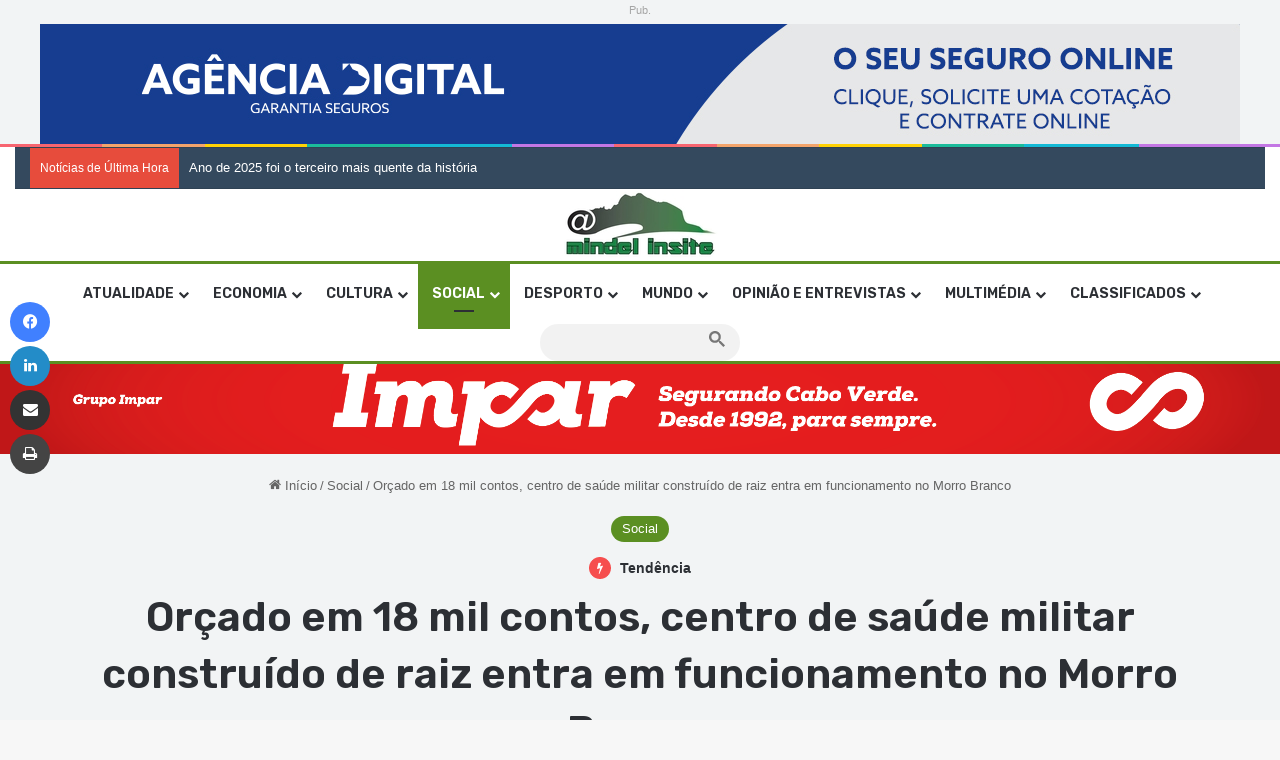

--- FILE ---
content_type: text/html; charset=UTF-8
request_url: https://mindelinsite.com/social/orcado-em-18-mil-contos-centro-de-saude-militar-construido-de-raiz-entra-em-funcionamento-no-morro-branco/
body_size: 42030
content:
<!DOCTYPE html> <html lang="pt-BR" data-skin="light"> <head> <meta charset="UTF-8"/> <link rel="profile" href="//gmpg.org/xfn/11"/> <meta http-equiv='x-dns-prefetch-control' content='on'> <link rel='dns-prefetch' href="//cdnjs.cloudflare.com/"/> <link rel='dns-prefetch' href="//ajax.googleapis.com/"/> <link rel='dns-prefetch' href="//fonts.googleapis.com/"/> <link rel='dns-prefetch' href="//fonts.gstatic.com/"/> <link rel='dns-prefetch' href="//s.gravatar.com/"/> <link rel='dns-prefetch' href="//www.google-analytics.com/"/> <link rel='preload' as='script' href="//ajax.googleapis.com/ajax/libs/webfont/1/webfont.js"> <style> @media (max-width: 1200px){ .side-stream{ display: none !important; } } </style> <meta name='robots' content='index, follow, max-image-preview:large, max-snippet:-1, max-video-preview:-1'/> <script type="text/javascript" id="google_gtagjs-js-consent-mode-data-layer">
/* <![CDATA[ */
window.dataLayer = window.dataLayer || [];function gtag(){dataLayer.push(arguments);}
gtag('consent', 'default', {"ad_personalization":"denied","ad_storage":"denied","ad_user_data":"denied","analytics_storage":"denied","functionality_storage":"denied","security_storage":"denied","personalization_storage":"denied","region":["AT","BE","BG","CH","CY","CZ","DE","DK","EE","ES","FI","FR","GB","GR","HR","HU","IE","IS","IT","LI","LT","LU","LV","MT","NL","NO","PL","PT","RO","SE","SI","SK"],"wait_for_update":500});
window._googlesitekitConsentCategoryMap = {"statistics":["analytics_storage"],"marketing":["ad_storage","ad_user_data","ad_personalization"],"functional":["functionality_storage","security_storage"],"preferences":["personalization_storage"]};
window._googlesitekitConsents = {"ad_personalization":"denied","ad_storage":"denied","ad_user_data":"denied","analytics_storage":"denied","functionality_storage":"denied","security_storage":"denied","personalization_storage":"denied","region":["AT","BE","BG","CH","CY","CZ","DE","DK","EE","ES","FI","FR","GB","GR","HR","HU","IE","IS","IT","LI","LT","LU","LV","MT","NL","NO","PL","PT","RO","SE","SI","SK"],"wait_for_update":500};
/* ]]> */
</script> <title>Orçado em 18 mil contos, centro de saúde militar construído de raiz entra em funcionamento no Morro Branco - Mindel Insite</title> <link rel="canonical" href="https://mindelinsite.com/social/orcado-em-18-mil-contos-centro-de-saude-militar-construido-de-raiz-entra-em-funcionamento-no-morro-branco/"/> <meta property="og:locale" content="pt_BR"/> <meta property="og:type" content="article"/> <meta property="og:title" content="Orçado em 18 mil contos, centro de saúde militar construído de raiz entra em funcionamento no Morro Branco - Mindel Insite"/> <meta property="og:description" content="Entrou hoje em funcionamento um centro de saúde militar construído de raiz no Morro Branco, em S. Vicente, orçado em 18 mil contos e financiado pelo Estado de Cabo Verde. A unidade foi inaugurada esta manhã pelo Chefe de Estado Maior das Forças Armadas e a ministra da Defesa Nacional, vai servir tanto os militares &hellip;"/> <meta property="og:url" content="https://mindelinsite.com/social/orcado-em-18-mil-contos-centro-de-saude-militar-construido-de-raiz-entra-em-funcionamento-no-morro-branco/"/> <meta property="og:site_name" content="Mindel Insite"/> <meta property="article:publisher" content="https://www.facebook.com/mindelinsite/"/> <meta property="article:author" content="https://www.facebook.com/kimze.brito"/> <meta property="article:published_time" content="2024-03-27T14:46:39+00:00"/> <meta property="article:modified_time" content="2024-03-27T14:46:41+00:00"/> <meta property="og:image" content="https://mindelinsite.com/wp-content/uploads/2024/03/Centro-Saude-Militar-Chefe-Estado-Maior.jpg"/> <meta property="og:image:width" content="1200"/> <meta property="og:image:height" content="670"/> <meta property="og:image:type" content="image/jpeg"/> <meta name="author" content="Kimze Brito"/> <meta name="twitter:card" content="summary_large_image"/> <meta name="twitter:label1" content="Escrito por"/> <meta name="twitter:data1" content="Kimze Brito"/> <meta name="twitter:label2" content="Est. tempo de leitura"/> <meta name="twitter:data2" content="4 minutos"/> <meta name="twitter:label3" content="Written by"/> <meta name="twitter:data3" content="Kimze Brito"/> <script type="application/ld+json" class="yoast-schema-graph">{"@context":"https://schema.org","@graph":[{"@type":"Article","@id":"https://mindelinsite.com/social/orcado-em-18-mil-contos-centro-de-saude-militar-construido-de-raiz-entra-em-funcionamento-no-morro-branco/#article","isPartOf":{"@id":"https://mindelinsite.com/social/orcado-em-18-mil-contos-centro-de-saude-militar-construido-de-raiz-entra-em-funcionamento-no-morro-branco/"},"author":[{"@id":"https://mindelinsite.com/#/schema/person/0774868d43c30c4e3ee29df118f274f3"}],"headline":"Orçado em 18 mil contos, centro de saúde militar construído de raiz entra em funcionamento no Morro Branco","datePublished":"2024-03-27T14:46:39+00:00","dateModified":"2024-03-27T14:46:41+00:00","mainEntityOfPage":{"@id":"https://mindelinsite.com/social/orcado-em-18-mil-contos-centro-de-saude-militar-construido-de-raiz-entra-em-funcionamento-no-morro-branco/"},"wordCount":651,"publisher":{"@id":"https://mindelinsite.com/#organization"},"image":{"@id":"https://mindelinsite.com/social/orcado-em-18-mil-contos-centro-de-saude-militar-construido-de-raiz-entra-em-funcionamento-no-morro-branco/#primaryimage"},"thumbnailUrl":"https://i0.wp.com/mindelinsite.com/wp-content/uploads/2024/03/Centro-Saude-Militar-Chefe-Estado-Maior.jpg?fit=1200%2C670&ssl=1","articleSection":["Social"],"inLanguage":"pt-BR"},{"@type":"WebPage","@id":"https://mindelinsite.com/social/orcado-em-18-mil-contos-centro-de-saude-militar-construido-de-raiz-entra-em-funcionamento-no-morro-branco/","url":"https://mindelinsite.com/social/orcado-em-18-mil-contos-centro-de-saude-militar-construido-de-raiz-entra-em-funcionamento-no-morro-branco/","name":"Orçado em 18 mil contos, centro de saúde militar construído de raiz entra em funcionamento no Morro Branco - Mindel Insite","isPartOf":{"@id":"https://mindelinsite.com/#website"},"primaryImageOfPage":{"@id":"https://mindelinsite.com/social/orcado-em-18-mil-contos-centro-de-saude-militar-construido-de-raiz-entra-em-funcionamento-no-morro-branco/#primaryimage"},"image":{"@id":"https://mindelinsite.com/social/orcado-em-18-mil-contos-centro-de-saude-militar-construido-de-raiz-entra-em-funcionamento-no-morro-branco/#primaryimage"},"thumbnailUrl":"https://i0.wp.com/mindelinsite.com/wp-content/uploads/2024/03/Centro-Saude-Militar-Chefe-Estado-Maior.jpg?fit=1200%2C670&ssl=1","datePublished":"2024-03-27T14:46:39+00:00","dateModified":"2024-03-27T14:46:41+00:00","breadcrumb":{"@id":"https://mindelinsite.com/social/orcado-em-18-mil-contos-centro-de-saude-militar-construido-de-raiz-entra-em-funcionamento-no-morro-branco/#breadcrumb"},"inLanguage":"pt-BR","potentialAction":[{"@type":"ReadAction","target":["https://mindelinsite.com/social/orcado-em-18-mil-contos-centro-de-saude-militar-construido-de-raiz-entra-em-funcionamento-no-morro-branco/"]}]},{"@type":"ImageObject","inLanguage":"pt-BR","@id":"https://mindelinsite.com/social/orcado-em-18-mil-contos-centro-de-saude-militar-construido-de-raiz-entra-em-funcionamento-no-morro-branco/#primaryimage","url":"https://i0.wp.com/mindelinsite.com/wp-content/uploads/2024/03/Centro-Saude-Militar-Chefe-Estado-Maior.jpg?fit=1200%2C670&ssl=1","contentUrl":"https://i0.wp.com/mindelinsite.com/wp-content/uploads/2024/03/Centro-Saude-Militar-Chefe-Estado-Maior.jpg?fit=1200%2C670&ssl=1","width":1200,"height":670},{"@type":"BreadcrumbList","@id":"https://mindelinsite.com/social/orcado-em-18-mil-contos-centro-de-saude-militar-construido-de-raiz-entra-em-funcionamento-no-morro-branco/#breadcrumb","itemListElement":[{"@type":"ListItem","position":1,"name":"Início","item":"https://mindelinsite.com/"},{"@type":"ListItem","position":2,"name":"Orçado em 18 mil contos, centro de saúde militar construído de raiz entra em funcionamento no Morro Branco"}]},{"@type":"WebSite","@id":"https://mindelinsite.com/#website","url":"https://mindelinsite.com/","name":"Mindel Insite","description":"Soncent sempre online","publisher":{"@id":"https://mindelinsite.com/#organization"},"potentialAction":[{"@type":"SearchAction","target":{"@type":"EntryPoint","urlTemplate":"https://mindelinsite.com/?s={search_term_string}"},"query-input":{"@type":"PropertyValueSpecification","valueRequired":true,"valueName":"search_term_string"}}],"inLanguage":"pt-BR"},{"@type":"Organization","@id":"https://mindelinsite.com/#organization","name":"Mindel Insite","url":"https://mindelinsite.com/","logo":{"@type":"ImageObject","inLanguage":"pt-BR","@id":"https://mindelinsite.com/#/schema/logo/image/","url":"https://i0.wp.com/mindelinsite.com/wp-content/uploads/2020/07/cropped-Logo-Mindel-Insite-scaled-1-1_Easy-Resize.com-1.jpg?fit=160%2C70&ssl=1","contentUrl":"https://i0.wp.com/mindelinsite.com/wp-content/uploads/2020/07/cropped-Logo-Mindel-Insite-scaled-1-1_Easy-Resize.com-1.jpg?fit=160%2C70&ssl=1","width":160,"height":70,"caption":"Mindel Insite"},"image":{"@id":"https://mindelinsite.com/#/schema/logo/image/"},"sameAs":["https://www.facebook.com/mindelinsite/"]},{"@type":"Person","@id":"https://mindelinsite.com/#/schema/person/0774868d43c30c4e3ee29df118f274f3","name":"Kimze Brito","image":{"@type":"ImageObject","inLanguage":"pt-BR","@id":"https://mindelinsite.com/#/schema/person/image/ecdccc8424d66c8d65d1403c75a33ee2","url":"https://i0.wp.com/mindelinsite.com/wp-content/uploads/2020/06/10687122_797237460315379_5859623340267112411_n-1.jpg?fit=77%2C96&ssl=1","contentUrl":"https://i0.wp.com/mindelinsite.com/wp-content/uploads/2020/06/10687122_797237460315379_5859623340267112411_n-1.jpg?fit=77%2C96&ssl=1","caption":"Kimze Brito"},"description":"Jornalista com 30 anos de carreira profissional, fez a sua formação básica na Agência Cabopress (antecessora da Inforpress) e começou efectivamente a trabalhar em Jornalismo no quinzenário Notícias. Foi assessor de imprensa da ex-CTT e da Enapor, integrou a redação do semanário A Semana e concluiu o Curso Superior de Jornalismo na UniCV. Sócio fundador do Mindel Insite, desempenha o cargo de director deste jornal digital desde o seu lançamento. Membro da Associação dos Fotógrafos Cabo-verdianos, leciona cursos de iniciação à fotografia digital e foi professor na UniCV em Laboratório de Fotografia e Fotojornalismo.","sameAs":["https://www.facebook.com/kimze.brito"],"url":"https://mindelinsite.com/author/kimze-brito/"}]}</script> <link rel='dns-prefetch' href="//www.googletagmanager.com/"/> <link rel='dns-prefetch' href="//stats.wp.com/"/> <link rel='dns-prefetch' href="//pagead2.googlesyndication.com/"/> <link rel='dns-prefetch' href="//fundingchoicesmessages.google.com/"/> <link rel='preconnect' href="//i0.wp.com/"/> <link rel='preconnect' href="//c0.wp.com/"/> <link rel="alternate" type="application/rss+xml" title="Feed para Mindel Insite &raquo;" href="/feed/"/> <link rel="alternate" type="application/rss+xml" title="Feed de comentários para Mindel Insite &raquo;" href="/comments/feed/"/> <script type="text/javascript">
			try {
				if( 'undefined' != typeof localStorage ){
					var tieSkin = localStorage.getItem('tie-skin');
				}

				
				var html = document.getElementsByTagName('html')[0].classList,
						htmlSkin = 'light';

				if( html.contains('dark-skin') ){
					htmlSkin = 'dark';
				}

				if( tieSkin != null && tieSkin != htmlSkin ){
					html.add('tie-skin-inverted');
					var tieSkinInverted = true;
				}

				if( tieSkin == 'dark' ){
					html.add('dark-skin');
				}
				else if( tieSkin == 'light' ){
					html.remove( 'dark-skin' );
				}
				
			} catch(e) { console.log( e ) }

		</script> <style type="text/css"> :root{ --tie-preset-gradient-1: linear-gradient(135deg, rgba(6, 147, 227, 1) 0%, rgb(155, 81, 224) 100%); --tie-preset-gradient-2: linear-gradient(135deg, rgb(122, 220, 180) 0%, rgb(0, 208, 130) 100%); --tie-preset-gradient-3: linear-gradient(135deg, rgba(252, 185, 0, 1) 0%, rgba(255, 105, 0, 1) 100%); --tie-preset-gradient-4: linear-gradient(135deg, rgba(255, 105, 0, 1) 0%, rgb(207, 46, 46) 100%); --tie-preset-gradient-5: linear-gradient(135deg, rgb(238, 238, 238) 0%, rgb(169, 184, 195) 100%); --tie-preset-gradient-6: linear-gradient(135deg, rgb(74, 234, 220) 0%, rgb(151, 120, 209) 20%, rgb(207, 42, 186) 40%, rgb(238, 44, 130) 60%, rgb(251, 105, 98) 80%, rgb(254, 248, 76) 100%); --tie-preset-gradient-7: linear-gradient(135deg, rgb(255, 206, 236) 0%, rgb(152, 150, 240) 100%); --tie-preset-gradient-8: linear-gradient(135deg, rgb(254, 205, 165) 0%, rgb(254, 45, 45) 50%, rgb(107, 0, 62) 100%); --tie-preset-gradient-9: linear-gradient(135deg, rgb(255, 203, 112) 0%, rgb(199, 81, 192) 50%, rgb(65, 88, 208) 100%); --tie-preset-gradient-10: linear-gradient(135deg, rgb(255, 245, 203) 0%, rgb(182, 227, 212) 50%, rgb(51, 167, 181) 100%); --tie-preset-gradient-11: linear-gradient(135deg, rgb(202, 248, 128) 0%, rgb(113, 206, 126) 100%); --tie-preset-gradient-12: linear-gradient(135deg, rgb(2, 3, 129) 0%, rgb(40, 116, 252) 100%); --tie-preset-gradient-13: linear-gradient(135deg, #4D34FA, #ad34fa); --tie-preset-gradient-14: linear-gradient(135deg, #0057FF, #31B5FF); --tie-preset-gradient-15: linear-gradient(135deg, #FF007A, #FF81BD); --tie-preset-gradient-16: linear-gradient(135deg, #14111E, #4B4462); --tie-preset-gradient-17: linear-gradient(135deg, #F32758, #FFC581); --main-nav-background: #FFFFFF; --main-nav-secondry-background: rgba(0,0,0,0.03); --main-nav-primary-color: #0088ff; --main-nav-contrast-primary-color: #FFFFFF; --main-nav-text-color: #2c2f34; --main-nav-secondry-text-color: rgba(0,0,0,0.5); --main-nav-main-border-color: rgba(0,0,0,0.1); --main-nav-secondry-border-color: rgba(0,0,0,0.08); --tie-buttons-radius: 8px; } </style> <link rel="alternate" title="oEmbed (JSON)" type="application/json+oembed" href="/wp-json/oembed/1.0/embed?url=https%3A%2F%2Fmindelinsite.com%2Fsocial%2Forcado-em-18-mil-contos-centro-de-saude-militar-construido-de-raiz-entra-em-funcionamento-no-morro-branco%2F"/> <link rel="alternate" title="oEmbed (XML)" type="text/xml+oembed" href="/wp-json/oembed/1.0/embed?url=https%3A%2F%2Fmindelinsite.com%2Fsocial%2Forcado-em-18-mil-contos-centro-de-saude-militar-construido-de-raiz-entra-em-funcionamento-no-morro-branco%2F&#038;format=xml"/> <style> .lazyload, .lazyloading { max-width: 100%; } </style> <meta name="viewport" content="width=device-width, initial-scale=1.0"/><style id='wp-img-auto-sizes-contain-inline-css' type='text/css'> img:is([sizes=auto i],[sizes^="auto," i]){contain-intrinsic-size:3000px 1500px} /*# sourceURL=wp-img-auto-sizes-contain-inline-css */ </style> <style id='wp-emoji-styles-inline-css' type='text/css'> img.wp-smiley, img.emoji { display: inline !important; border: none !important; box-shadow: none !important; height: 1em !important; width: 1em !important; margin: 0 0.07em !important; vertical-align: -0.1em !important; background: none !important; padding: 0 !important; } /*# sourceURL=wp-emoji-styles-inline-css */ </style> <style id='wp-block-library-inline-css' type='text/css'> :root{--wp-block-synced-color:#7a00df;--wp-block-synced-color--rgb:122,0,223;--wp-bound-block-color:var(--wp-block-synced-color);--wp-editor-canvas-background:#ddd;--wp-admin-theme-color:#007cba;--wp-admin-theme-color--rgb:0,124,186;--wp-admin-theme-color-darker-10:#006ba1;--wp-admin-theme-color-darker-10--rgb:0,107,160.5;--wp-admin-theme-color-darker-20:#005a87;--wp-admin-theme-color-darker-20--rgb:0,90,135;--wp-admin-border-width-focus:2px}@media (min-resolution:192dpi){:root{--wp-admin-border-width-focus:1.5px}}.wp-element-button{cursor:pointer}:root .has-very-light-gray-background-color{background-color:#eee}:root .has-very-dark-gray-background-color{background-color:#313131}:root .has-very-light-gray-color{color:#eee}:root .has-very-dark-gray-color{color:#313131}:root .has-vivid-green-cyan-to-vivid-cyan-blue-gradient-background{background:linear-gradient(135deg,#00d084,#0693e3)}:root .has-purple-crush-gradient-background{background:linear-gradient(135deg,#34e2e4,#4721fb 50%,#ab1dfe)}:root .has-hazy-dawn-gradient-background{background:linear-gradient(135deg,#faaca8,#dad0ec)}:root .has-subdued-olive-gradient-background{background:linear-gradient(135deg,#fafae1,#67a671)}:root .has-atomic-cream-gradient-background{background:linear-gradient(135deg,#fdd79a,#004a59)}:root .has-nightshade-gradient-background{background:linear-gradient(135deg,#330968,#31cdcf)}:root .has-midnight-gradient-background{background:linear-gradient(135deg,#020381,#2874fc)}:root{--wp--preset--font-size--normal:16px;--wp--preset--font-size--huge:42px}.has-regular-font-size{font-size:1em}.has-larger-font-size{font-size:2.625em}.has-normal-font-size{font-size:var(--wp--preset--font-size--normal)}.has-huge-font-size{font-size:var(--wp--preset--font-size--huge)}.has-text-align-center{text-align:center}.has-text-align-left{text-align:left}.has-text-align-right{text-align:right}.has-fit-text{white-space:nowrap!important}#end-resizable-editor-section{display:none}.aligncenter{clear:both}.items-justified-left{justify-content:flex-start}.items-justified-center{justify-content:center}.items-justified-right{justify-content:flex-end}.items-justified-space-between{justify-content:space-between}.screen-reader-text{border:0;clip-path:inset(50%);height:1px;margin:-1px;overflow:hidden;padding:0;position:absolute;width:1px;word-wrap:normal!important}.screen-reader-text:focus{background-color:#ddd;clip-path:none;color:#444;display:block;font-size:1em;height:auto;left:5px;line-height:normal;padding:15px 23px 14px;text-decoration:none;top:5px;width:auto;z-index:100000}html :where(.has-border-color){border-style:solid}html :where([style*=border-top-color]){border-top-style:solid}html :where([style*=border-right-color]){border-right-style:solid}html :where([style*=border-bottom-color]){border-bottom-style:solid}html :where([style*=border-left-color]){border-left-style:solid}html :where([style*=border-width]){border-style:solid}html :where([style*=border-top-width]){border-top-style:solid}html :where([style*=border-right-width]){border-right-style:solid}html :where([style*=border-bottom-width]){border-bottom-style:solid}html :where([style*=border-left-width]){border-left-style:solid}html :where(img[class*=wp-image-]){height:auto;max-width:100%}:where(figure){margin:0 0 1em}html :where(.is-position-sticky){--wp-admin--admin-bar--position-offset:var(--wp-admin--admin-bar--height,0px)}@media screen and (max-width:600px){html :where(.is-position-sticky){--wp-admin--admin-bar--position-offset:0px}} /*# sourceURL=wp-block-library-inline-css */ </style><style id='global-styles-inline-css' type='text/css'> :root{--wp--preset--aspect-ratio--square: 1;--wp--preset--aspect-ratio--4-3: 4/3;--wp--preset--aspect-ratio--3-4: 3/4;--wp--preset--aspect-ratio--3-2: 3/2;--wp--preset--aspect-ratio--2-3: 2/3;--wp--preset--aspect-ratio--16-9: 16/9;--wp--preset--aspect-ratio--9-16: 9/16;--wp--preset--color--black: #000000;--wp--preset--color--cyan-bluish-gray: #abb8c3;--wp--preset--color--white: #ffffff;--wp--preset--color--pale-pink: #f78da7;--wp--preset--color--vivid-red: #cf2e2e;--wp--preset--color--luminous-vivid-orange: #ff6900;--wp--preset--color--luminous-vivid-amber: #fcb900;--wp--preset--color--light-green-cyan: #7bdcb5;--wp--preset--color--vivid-green-cyan: #00d084;--wp--preset--color--pale-cyan-blue: #8ed1fc;--wp--preset--color--vivid-cyan-blue: #0693e3;--wp--preset--color--vivid-purple: #9b51e0;--wp--preset--color--global-color: #5b8f22;--wp--preset--gradient--vivid-cyan-blue-to-vivid-purple: linear-gradient(135deg,rgb(6,147,227) 0%,rgb(155,81,224) 100%);--wp--preset--gradient--light-green-cyan-to-vivid-green-cyan: linear-gradient(135deg,rgb(122,220,180) 0%,rgb(0,208,130) 100%);--wp--preset--gradient--luminous-vivid-amber-to-luminous-vivid-orange: linear-gradient(135deg,rgb(252,185,0) 0%,rgb(255,105,0) 100%);--wp--preset--gradient--luminous-vivid-orange-to-vivid-red: linear-gradient(135deg,rgb(255,105,0) 0%,rgb(207,46,46) 100%);--wp--preset--gradient--very-light-gray-to-cyan-bluish-gray: linear-gradient(135deg,rgb(238,238,238) 0%,rgb(169,184,195) 100%);--wp--preset--gradient--cool-to-warm-spectrum: linear-gradient(135deg,rgb(74,234,220) 0%,rgb(151,120,209) 20%,rgb(207,42,186) 40%,rgb(238,44,130) 60%,rgb(251,105,98) 80%,rgb(254,248,76) 100%);--wp--preset--gradient--blush-light-purple: linear-gradient(135deg,rgb(255,206,236) 0%,rgb(152,150,240) 100%);--wp--preset--gradient--blush-bordeaux: linear-gradient(135deg,rgb(254,205,165) 0%,rgb(254,45,45) 50%,rgb(107,0,62) 100%);--wp--preset--gradient--luminous-dusk: linear-gradient(135deg,rgb(255,203,112) 0%,rgb(199,81,192) 50%,rgb(65,88,208) 100%);--wp--preset--gradient--pale-ocean: linear-gradient(135deg,rgb(255,245,203) 0%,rgb(182,227,212) 50%,rgb(51,167,181) 100%);--wp--preset--gradient--electric-grass: linear-gradient(135deg,rgb(202,248,128) 0%,rgb(113,206,126) 100%);--wp--preset--gradient--midnight: linear-gradient(135deg,rgb(2,3,129) 0%,rgb(40,116,252) 100%);--wp--preset--font-size--small: 13px;--wp--preset--font-size--medium: 20px;--wp--preset--font-size--large: 36px;--wp--preset--font-size--x-large: 42px;--wp--preset--spacing--20: 0.44rem;--wp--preset--spacing--30: 0.67rem;--wp--preset--spacing--40: 1rem;--wp--preset--spacing--50: 1.5rem;--wp--preset--spacing--60: 2.25rem;--wp--preset--spacing--70: 3.38rem;--wp--preset--spacing--80: 5.06rem;--wp--preset--shadow--natural: 6px 6px 9px rgba(0, 0, 0, 0.2);--wp--preset--shadow--deep: 12px 12px 50px rgba(0, 0, 0, 0.4);--wp--preset--shadow--sharp: 6px 6px 0px rgba(0, 0, 0, 0.2);--wp--preset--shadow--outlined: 6px 6px 0px -3px rgb(255, 255, 255), 6px 6px rgb(0, 0, 0);--wp--preset--shadow--crisp: 6px 6px 0px rgb(0, 0, 0);}:where(.is-layout-flex){gap: 0.5em;}:where(.is-layout-grid){gap: 0.5em;}body .is-layout-flex{display: flex;}.is-layout-flex{flex-wrap: wrap;align-items: center;}.is-layout-flex > :is(*, div){margin: 0;}body .is-layout-grid{display: grid;}.is-layout-grid > :is(*, div){margin: 0;}:where(.wp-block-columns.is-layout-flex){gap: 2em;}:where(.wp-block-columns.is-layout-grid){gap: 2em;}:where(.wp-block-post-template.is-layout-flex){gap: 1.25em;}:where(.wp-block-post-template.is-layout-grid){gap: 1.25em;}.has-black-color{color: var(--wp--preset--color--black) !important;}.has-cyan-bluish-gray-color{color: var(--wp--preset--color--cyan-bluish-gray) !important;}.has-white-color{color: var(--wp--preset--color--white) !important;}.has-pale-pink-color{color: var(--wp--preset--color--pale-pink) !important;}.has-vivid-red-color{color: var(--wp--preset--color--vivid-red) !important;}.has-luminous-vivid-orange-color{color: var(--wp--preset--color--luminous-vivid-orange) !important;}.has-luminous-vivid-amber-color{color: var(--wp--preset--color--luminous-vivid-amber) !important;}.has-light-green-cyan-color{color: var(--wp--preset--color--light-green-cyan) !important;}.has-vivid-green-cyan-color{color: var(--wp--preset--color--vivid-green-cyan) !important;}.has-pale-cyan-blue-color{color: var(--wp--preset--color--pale-cyan-blue) !important;}.has-vivid-cyan-blue-color{color: var(--wp--preset--color--vivid-cyan-blue) !important;}.has-vivid-purple-color{color: var(--wp--preset--color--vivid-purple) !important;}.has-black-background-color{background-color: var(--wp--preset--color--black) !important;}.has-cyan-bluish-gray-background-color{background-color: var(--wp--preset--color--cyan-bluish-gray) !important;}.has-white-background-color{background-color: var(--wp--preset--color--white) !important;}.has-pale-pink-background-color{background-color: var(--wp--preset--color--pale-pink) !important;}.has-vivid-red-background-color{background-color: var(--wp--preset--color--vivid-red) !important;}.has-luminous-vivid-orange-background-color{background-color: var(--wp--preset--color--luminous-vivid-orange) !important;}.has-luminous-vivid-amber-background-color{background-color: var(--wp--preset--color--luminous-vivid-amber) !important;}.has-light-green-cyan-background-color{background-color: var(--wp--preset--color--light-green-cyan) !important;}.has-vivid-green-cyan-background-color{background-color: var(--wp--preset--color--vivid-green-cyan) !important;}.has-pale-cyan-blue-background-color{background-color: var(--wp--preset--color--pale-cyan-blue) !important;}.has-vivid-cyan-blue-background-color{background-color: var(--wp--preset--color--vivid-cyan-blue) !important;}.has-vivid-purple-background-color{background-color: var(--wp--preset--color--vivid-purple) !important;}.has-black-border-color{border-color: var(--wp--preset--color--black) !important;}.has-cyan-bluish-gray-border-color{border-color: var(--wp--preset--color--cyan-bluish-gray) !important;}.has-white-border-color{border-color: var(--wp--preset--color--white) !important;}.has-pale-pink-border-color{border-color: var(--wp--preset--color--pale-pink) !important;}.has-vivid-red-border-color{border-color: var(--wp--preset--color--vivid-red) !important;}.has-luminous-vivid-orange-border-color{border-color: var(--wp--preset--color--luminous-vivid-orange) !important;}.has-luminous-vivid-amber-border-color{border-color: var(--wp--preset--color--luminous-vivid-amber) !important;}.has-light-green-cyan-border-color{border-color: var(--wp--preset--color--light-green-cyan) !important;}.has-vivid-green-cyan-border-color{border-color: var(--wp--preset--color--vivid-green-cyan) !important;}.has-pale-cyan-blue-border-color{border-color: var(--wp--preset--color--pale-cyan-blue) !important;}.has-vivid-cyan-blue-border-color{border-color: var(--wp--preset--color--vivid-cyan-blue) !important;}.has-vivid-purple-border-color{border-color: var(--wp--preset--color--vivid-purple) !important;}.has-vivid-cyan-blue-to-vivid-purple-gradient-background{background: var(--wp--preset--gradient--vivid-cyan-blue-to-vivid-purple) !important;}.has-light-green-cyan-to-vivid-green-cyan-gradient-background{background: var(--wp--preset--gradient--light-green-cyan-to-vivid-green-cyan) !important;}.has-luminous-vivid-amber-to-luminous-vivid-orange-gradient-background{background: var(--wp--preset--gradient--luminous-vivid-amber-to-luminous-vivid-orange) !important;}.has-luminous-vivid-orange-to-vivid-red-gradient-background{background: var(--wp--preset--gradient--luminous-vivid-orange-to-vivid-red) !important;}.has-very-light-gray-to-cyan-bluish-gray-gradient-background{background: var(--wp--preset--gradient--very-light-gray-to-cyan-bluish-gray) !important;}.has-cool-to-warm-spectrum-gradient-background{background: var(--wp--preset--gradient--cool-to-warm-spectrum) !important;}.has-blush-light-purple-gradient-background{background: var(--wp--preset--gradient--blush-light-purple) !important;}.has-blush-bordeaux-gradient-background{background: var(--wp--preset--gradient--blush-bordeaux) !important;}.has-luminous-dusk-gradient-background{background: var(--wp--preset--gradient--luminous-dusk) !important;}.has-pale-ocean-gradient-background{background: var(--wp--preset--gradient--pale-ocean) !important;}.has-electric-grass-gradient-background{background: var(--wp--preset--gradient--electric-grass) !important;}.has-midnight-gradient-background{background: var(--wp--preset--gradient--midnight) !important;}.has-small-font-size{font-size: var(--wp--preset--font-size--small) !important;}.has-medium-font-size{font-size: var(--wp--preset--font-size--medium) !important;}.has-large-font-size{font-size: var(--wp--preset--font-size--large) !important;}.has-x-large-font-size{font-size: var(--wp--preset--font-size--x-large) !important;} /*# sourceURL=global-styles-inline-css */ </style> <style id='classic-theme-styles-inline-css' type='text/css'> /*! This file is auto-generated */ .wp-block-button__link{color:#fff;background-color:#32373c;border-radius:9999px;box-shadow:none;text-decoration:none;padding:calc(.667em + 2px) calc(1.333em + 2px);font-size:1.125em}.wp-block-file__button{background:#32373c;color:#fff;text-decoration:none} /*# sourceURL=/wp-includes/css/classic-themes.min.css */ </style> <link rel='stylesheet' id='coderevolution-front-css-css' href="/wp-content/plugins/rss-feed-post-generator-echo/styles/coderevolution-front.css?ver=5.4.8.1" type='text/css' media='all'/> <link rel='stylesheet' id='echo-thumbnail-css-css' href="/wp-content/plugins/rss-feed-post-generator-echo/styles/echo-thumbnail.css?ver=5.4.8.1" type='text/css' media='all'/> <link rel='stylesheet' id='wmvp-style-videos-list-css' href="/wp-content/plugins/wm-video-playlists/assets/css/style.css?ver=1.0.2" type='text/css' media='all'/> <link rel='stylesheet' id='ppress-frontend-css' href="/wp-content/plugins/wp-user-avatar/assets/css/frontend.min.css?ver=4.16.8" type='text/css' media='all'/> <link rel='stylesheet' id='ppress-flatpickr-css' href="/wp-content/plugins/wp-user-avatar/assets/flatpickr/flatpickr.min.css?ver=4.16.8" type='text/css' media='all'/> <link rel='stylesheet' id='ppress-select2-css' href="/wp-content/plugins/wp-user-avatar/assets/select2/select2.min.css?ver=6.9" type='text/css' media='all'/> <link rel='stylesheet' id='tie-css-base-css' href="/wp-content/themes/jannah/assets/css/base.min.css?ver=7.6.4" type='text/css' media='all'/> <link rel='stylesheet' id='tie-css-styles-css' href="/wp-content/themes/jannah/assets/css/style.min.css?ver=7.6.4" type='text/css' media='all'/> <link rel='stylesheet' id='tie-css-widgets-css' href="/wp-content/themes/jannah/assets/css/widgets.min.css?ver=7.6.4" type='text/css' media='all'/> <link rel='stylesheet' id='tie-css-helpers-css' href="/wp-content/themes/jannah/assets/css/helpers.min.css?ver=7.6.4" type='text/css' media='all'/> <link rel='stylesheet' id='tie-fontawesome5-css' href="/wp-content/themes/jannah/assets/css/fontawesome.css?ver=7.6.4" type='text/css' media='all'/> <link rel='stylesheet' id='tie-css-ilightbox-css' href="/wp-content/themes/jannah/assets/ilightbox/smooth-skin/skin.css?ver=7.6.4" type='text/css' media='all'/> <link rel='stylesheet' id='tie-css-shortcodes-css' href="/wp-content/themes/jannah/assets/css/plugins/shortcodes.min.css?ver=7.6.4" type='text/css' media='all'/> <link rel='stylesheet' id='tie-css-single-css' href="/wp-content/themes/jannah/assets/css/single.min.css?ver=7.6.4" type='text/css' media='all'/> <link rel='stylesheet' id='tie-css-print-css' href="/wp-content/themes/jannah/assets/css/print.css?ver=7.6.4" type='text/css' media='print'/> <link rel='stylesheet' id='taqyeem-styles-css' href="/wp-content/themes/jannah/assets/css/plugins/taqyeem.min.css?ver=7.6.4" type='text/css' media='all'/> <style id='taqyeem-styles-inline-css' type='text/css'> .wf-active .logo-text,.wf-active h1,.wf-active h2,.wf-active h3,.wf-active h4,.wf-active h5,.wf-active h6,.wf-active .the-subtitle{font-family: 'Rubik';}.wf-active #main-nav .main-menu > ul > li > a{font-family: 'Rubik';}#main-nav .main-menu > ul > li > a{text-transform: uppercase;}:root:root{--brand-color: #5b8f22;--dark-brand-color: #295d00;--bright-color: #FFFFFF;--base-color: #2c2f34;}#reading-position-indicator{box-shadow: 0 0 10px rgba( 91,143,34,0.7);}:root:root{--brand-color: #5b8f22;--dark-brand-color: #295d00;--bright-color: #FFFFFF;--base-color: #2c2f34;}#reading-position-indicator{box-shadow: 0 0 10px rgba( 91,143,34,0.7);}::-moz-selection{background-color: #727272;color: #FFFFFF;}::selection{background-color: #727272;color: #FFFFFF;}#header-notification-bar{background: var( --tie-preset-gradient-13 );}#header-notification-bar{--tie-buttons-color: #FFFFFF;--tie-buttons-border-color: #FFFFFF;--tie-buttons-hover-color: #e1e1e1;--tie-buttons-hover-text: #000000;}#header-notification-bar{--tie-buttons-text: #000000;}#top-nav,#top-nav .sub-menu,#top-nav .comp-sub-menu,#top-nav .ticker-content,#top-nav .ticker-swipe,.top-nav-boxed #top-nav .topbar-wrapper,.top-nav-dark .top-menu ul,#autocomplete-suggestions.search-in-top-nav{background-color : #34495e;}#top-nav *,#autocomplete-suggestions.search-in-top-nav{border-color: rgba( #FFFFFF,0.08);}#top-nav .icon-basecloud-bg:after{color: #34495e;}#top-nav a:not(:hover),#top-nav input,#top-nav #search-submit,#top-nav .fa-spinner,#top-nav .dropdown-social-icons li a span,#top-nav .components > li .social-link:not(:hover) span,#autocomplete-suggestions.search-in-top-nav a{color: #ffffff;}#top-nav input::-moz-placeholder{color: #ffffff;}#top-nav input:-moz-placeholder{color: #ffffff;}#top-nav input:-ms-input-placeholder{color: #ffffff;}#top-nav input::-webkit-input-placeholder{color: #ffffff;}#top-nav .tie-google-search .gsc-search-box *{color: #ffffff !important;}#top-nav .tie-google-search .gsc-search-button-v2 svg {fill: #ffffff !important;}#top-nav,#top-nav .comp-sub-menu,#top-nav .tie-weather-widget{color: #ffffff;}#autocomplete-suggestions.search-in-top-nav .post-meta,#autocomplete-suggestions.search-in-top-nav .post-meta a:not(:hover){color: rgba( 255,255,255,0.7 );}#top-nav .weather-icon .icon-cloud,#top-nav .weather-icon .icon-basecloud-bg,#top-nav .weather-icon .icon-cloud-behind{color: #ffffff !important;}#top-nav .breaking-title{color: #FFFFFF;}#top-nav .breaking-title:before{background-color: #e74c3c;}#top-nav .breaking-news-nav li:hover{background-color: #e74c3c;border-color: #e74c3c;}#main-nav,#main-nav .menu-sub-content,#main-nav .comp-sub-menu,#main-nav ul.cats-vertical li a.is-active,#main-nav ul.cats-vertical li a:hover,#autocomplete-suggestions.search-in-main-nav{background-color: #ffffff;}#main-nav{border-width: 0;}#theme-header #main-nav:not(.fixed-nav){bottom: 0;}#main-nav .icon-basecloud-bg:after{color: #ffffff;}#autocomplete-suggestions.search-in-main-nav{border-color: rgba(0,0,0,0.07);}.main-nav-boxed #main-nav .main-menu-wrapper{border-width: 0;}#theme-header:not(.main-nav-boxed) #main-nav,.main-nav-boxed .main-menu-wrapper{border-top-color:#5b8f22 !important;border-top-width:3px !important;border-bottom-color:#5b8f22 !important;border-bottom-width:3px !important;border-style: solid;border-right: 0 none;border-left : 0 none;}.main-nav-boxed #main-nav.fixed-nav{box-shadow: none;}#main-nav,#main-nav input,#main-nav #search-submit,#main-nav .fa-spinner,#main-nav .comp-sub-menu,#main-nav .tie-weather-widget{color: #5b8f22;}#main-nav input::-moz-placeholder{color: #5b8f22;}#main-nav input:-moz-placeholder{color: #5b8f22;}#main-nav input:-ms-input-placeholder{color: #5b8f22;}#main-nav input::-webkit-input-placeholder{color: #5b8f22;}#main-nav .mega-menu .post-meta,#main-nav .mega-menu .post-meta a,#autocomplete-suggestions.search-in-main-nav .post-meta{color: rgba(91,143,34,0.6);}#main-nav .weather-icon .icon-cloud,#main-nav .weather-icon .icon-basecloud-bg,#main-nav .weather-icon .icon-cloud-behind{color: #5b8f22 !important;}#tie-container #tie-wrapper,.post-layout-8 #content{background-color: #f2f4f5;}#background-stream-cover{background-image: url(https://mindelinsite.com/wp-content/uploads/2024/06/Pub.-Minsite.jpg);background-repeat: no-repeat;background-size: cover; background-attachment: fixed;background-position: center center;}.tie-cat-2,.tie-cat-item-2 > span{background-color:#5b8f22 !important;color:#FFFFFF !important;}.tie-cat-2:after{border-top-color:#5b8f22 !important;}.tie-cat-2:hover{background-color:#3d7104 !important;}.tie-cat-2:hover:after{border-top-color:#3d7104 !important;}.tie-cat-9,.tie-cat-item-9 > span{background-color:#2ecc71 !important;color:#FFFFFF !important;}.tie-cat-9:after{border-top-color:#2ecc71 !important;}.tie-cat-9:hover{background-color:#10ae53 !important;}.tie-cat-9:hover:after{border-top-color:#10ae53 !important;}.tie-cat-14,.tie-cat-item-14 > span{background-color:#9b59b6 !important;color:#FFFFFF !important;}.tie-cat-14:after{border-top-color:#9b59b6 !important;}.tie-cat-14:hover{background-color:#7d3b98 !important;}.tie-cat-14:hover:after{border-top-color:#7d3b98 !important;}.tie-cat-18,.tie-cat-item-18 > span{background-color:#34495e !important;color:#FFFFFF !important;}.tie-cat-18:after{border-top-color:#34495e !important;}.tie-cat-18:hover{background-color:#162b40 !important;}.tie-cat-18:hover:after{border-top-color:#162b40 !important;}.tie-cat-19,.tie-cat-item-19 > span{background-color:#795548 !important;color:#FFFFFF !important;}.tie-cat-19:after{border-top-color:#795548 !important;}.tie-cat-19:hover{background-color:#5b372a !important;}.tie-cat-19:hover:after{border-top-color:#5b372a !important;}.tie-cat-20,.tie-cat-item-20 > span{background-color:#4CAF50 !important;color:#FFFFFF !important;}.tie-cat-20:after{border-top-color:#4CAF50 !important;}.tie-cat-20:hover{background-color:#2e9132 !important;}.tie-cat-20:hover:after{border-top-color:#2e9132 !important;}.tie-cat-27,.tie-cat-item-27 > span{background-color:#5b8f22 !important;color:#FFFFFF !important;}.tie-cat-27:after{border-top-color:#5b8f22 !important;}.tie-cat-27:hover{background-color:#3d7104 !important;}.tie-cat-27:hover:after{border-top-color:#3d7104 !important;}.tie-cat-24,.tie-cat-item-24 > span{background-color:#5b8f22 !important;color:#FFFFFF !important;}.tie-cat-24:after{border-top-color:#5b8f22 !important;}.tie-cat-24:hover{background-color:#3d7104 !important;}.tie-cat-24:hover:after{border-top-color:#3d7104 !important;}.tie-cat-41,.tie-cat-item-41 > span{background-color:#5b8f22 !important;color:#FFFFFF !important;}.tie-cat-41:after{border-top-color:#5b8f22 !important;}.tie-cat-41:hover{background-color:#3d7104 !important;}.tie-cat-41:hover:after{border-top-color:#3d7104 !important;}.tie-cat-28,.tie-cat-item-28 > span{background-color:#5b8f22 !important;color:#FFFFFF !important;}.tie-cat-28:after{border-top-color:#5b8f22 !important;}.tie-cat-28:hover{background-color:#3d7104 !important;}.tie-cat-28:hover:after{border-top-color:#3d7104 !important;}.tie-cat-26,.tie-cat-item-26 > span{background-color:#5b8f22 !important;color:#FFFFFF !important;}.tie-cat-26:after{border-top-color:#5b8f22 !important;}.tie-cat-26:hover{background-color:#3d7104 !important;}.tie-cat-26:hover:after{border-top-color:#3d7104 !important;}@media (min-width: 1200px){.container{width: auto;}}.boxed-layout #tie-wrapper,.boxed-layout .fixed-nav{max-width: 1205px;}@media (min-width: 1175px){.container,.wide-next-prev-slider-wrapper .slider-main-container{max-width: 1175px;}}@media (min-width: 992px){.sidebar{width: 30%;}.main-content{width: 70%;}}@media (max-width: 1250px){.share-buttons-sticky{display: none;}}.tie-insta-header {margin-bottom: 15px;}.tie-insta-avatar a {width: 70px;height: 70px;display: block;position: relative;float: left;margin-right: 15px;margin-bottom: 15px;}.tie-insta-avatar a:before {content: "";position: absolute;width: calc(100% + 6px);height: calc(100% + 6px);left: -3px;top: -3px;border-radius: 50%;background: #d6249f;background: radial-gradient(circle at 30% 107%,#fdf497 0%,#fdf497 5%,#fd5949 45%,#d6249f 60%,#285AEB 90%);}.tie-insta-avatar a:after {position: absolute;content: "";width: calc(100% + 3px);height: calc(100% + 3px);left: -2px;top: -2px;border-radius: 50%;background: #fff;}.dark-skin .tie-insta-avatar a:after {background: #27292d;}.tie-insta-avatar img {border-radius: 50%;position: relative;z-index: 2;transition: all 0.25s;}.tie-insta-avatar img:hover {box-shadow: 0px 0px 15px 0 #6b54c6;}.tie-insta-info {font-size: 1.3em;font-weight: bold;margin-bottom: 5px;}body .mag-box .breaking,body .social-icons-widget .social-icons-item .social-link,body .widget_product_tag_cloud a,body .widget_tag_cloud a,body .post-tags a,body .widget_layered_nav_filters a,body .post-bottom-meta-title,body .post-bottom-meta a,body .post-cat,body .show-more-button,body #instagram-link.is-expanded .follow-button,body .cat-counter a + span,body .mag-box-options .slider-arrow-nav a,body .main-menu .cats-horizontal li a,body #instagram-link.is-compact,body .pages-numbers a,body .pages-nav-item,body .bp-pagination-links .page-numbers,body .fullwidth-area .widget_tag_cloud .tagcloud a,body ul.breaking-news-nav li.jnt-prev,body ul.breaking-news-nav li.jnt-next,body #tie-popup-search-mobile table.gsc-search-box{border-radius: 35px;}body .mag-box ul.breaking-news-nav li{border: 0 !important;}body #instagram-link.is-compact{padding-right: 40px;padding-left: 40px;}body .post-bottom-meta-title,body .post-bottom-meta a,body .more-link{padding-right: 15px;padding-left: 15px;}body #masonry-grid .container-wrapper .post-thumb img{border-radius: 0px;}body .video-thumbnail,body .review-item,body .review-summary,body .user-rate-wrap,body textarea,body input,body select{border-radius: 5px;}body .post-content-slideshow,body #tie-read-next,body .prev-next-post-nav .post-thumb,body .post-thumb img,body .container-wrapper,body .tie-popup-container .container-wrapper,body .widget,body .tie-grid-slider .grid-item,body .slider-vertical-navigation .slide,body .boxed-slider:not(.tie-grid-slider) .slide,body .buddypress-wrap .activity-list .load-more a,body .buddypress-wrap .activity-list .load-newest a,body .woocommerce .products .product .product-img img,body .woocommerce .products .product .product-img,body .woocommerce .woocommerce-tabs,body .woocommerce div.product .related.products,body .woocommerce div.product .up-sells.products,body .woocommerce .cart_totals,.woocommerce .cross-sells,body .big-thumb-left-box-inner,body .miscellaneous-box .posts-items li:first-child,body .single-big-img,body .masonry-with-spaces .container-wrapper .slide,body .news-gallery-items li .post-thumb,body .scroll-2-box .slide,.magazine1.archive:not(.bbpress) .entry-header-outer,.magazine1.search .entry-header-outer,.magazine1.archive:not(.bbpress) .mag-box .container-wrapper,.magazine1.search .mag-box .container-wrapper,body.magazine1 .entry-header-outer + .mag-box,body .digital-rating-static,body .entry q,body .entry blockquote,body #instagram-link.is-expanded,body.single-post .featured-area,body.post-layout-8 #content,body .footer-boxed-widget-area,body .tie-video-main-slider,body .post-thumb-overlay,body .widget_media_image img,body .stream-item-mag img,body .media-page-layout .post-element{border-radius: 15px;}#subcategories-section .container-wrapper{border-radius: 15px !important;margin-top: 15px !important;border-top-width: 1px !important;}@media (max-width: 767px) {.tie-video-main-slider iframe{border-top-right-radius: 15px;border-top-left-radius: 15px;}}.magazine1.archive:not(.bbpress) .mag-box .container-wrapper,.magazine1.search .mag-box .container-wrapper{margin-top: 15px;border-top-width: 1px;}body .section-wrapper:not(.container-full) .wide-slider-wrapper .slider-main-container,body .section-wrapper:not(.container-full) .wide-slider-three-slids-wrapper{border-radius: 15px;overflow: hidden;}body .wide-slider-nav-wrapper,body .share-buttons-bottom,body .first-post-gradient li:first-child .post-thumb:after,body .scroll-2-box .post-thumb:after{border-bottom-left-radius: 15px;border-bottom-right-radius: 15px;}body .main-menu .menu-sub-content,body .comp-sub-menu{border-bottom-left-radius: 10px;border-bottom-right-radius: 10px;}body.single-post .featured-area{overflow: hidden;}body #check-also-box.check-also-left{border-top-right-radius: 15px;border-bottom-right-radius: 15px;}body #check-also-box.check-also-right{border-top-left-radius: 15px;border-bottom-left-radius: 15px;}body .mag-box .breaking-news-nav li:last-child{border-top-right-radius: 35px;border-bottom-right-radius: 35px;}body .mag-box .breaking-title:before{border-top-left-radius: 35px;border-bottom-left-radius: 35px;}body .tabs li:last-child a,body .full-overlay-title li:not(.no-post-thumb) .block-title-overlay{border-top-right-radius: 15px;}body .center-overlay-title li:not(.no-post-thumb) .block-title-overlay,body .tabs li:first-child a{border-top-left-radius: 15px;}.block-head-7 .the-global-title { background-color: #5b8f22 !important;border-radius: 8px;}.container-wrapper { background: #f2f4f5; border: 1px solid rgb(242 244 245); border-radius: 2px; padding: 10px;}.thumb-overlay .post-meta,.thumb-overlay .thumb-title a { color: #ffffff !important; background: var(--main-nav-secondry-text-color);} /*# sourceURL=taqyeem-styles-inline-css */ </style> <link rel='stylesheet' id='wp-block-paragraph-css' href="//c0.wp.com/c/6.9/wp-includes/blocks/paragraph/style.min.css" type='text/css' media='all'/> <link rel='stylesheet' id='wp-block-quote-css' href="//c0.wp.com/c/6.9/wp-includes/blocks/quote/style.min.css" type='text/css' media='all'/> <link rel='stylesheet' id='wp-block-quote-theme-css' href="//c0.wp.com/c/6.9/wp-includes/blocks/quote/theme.min.css" type='text/css' media='all'/> <link rel='stylesheet' id='wp-block-image-css' href="//c0.wp.com/c/6.9/wp-includes/blocks/image/style.min.css" type='text/css' media='all'/> <link rel='stylesheet' id='wp-block-image-theme-css' href="//c0.wp.com/c/6.9/wp-includes/blocks/image/theme.min.css" type='text/css' media='all'/> <script type="text/javascript" src="https://c0.wp.com/c/6.9/wp-includes/js/jquery/jquery.min.js" id="jquery-core-js"></script> <script type="text/javascript" src="https://c0.wp.com/c/6.9/wp-includes/js/jquery/jquery-migrate.min.js" id="jquery-migrate-js"></script> <script type="text/javascript" src="https://mindelinsite.com/wp-content/plugins/wp-user-avatar/assets/flatpickr/flatpickr.min.js?ver=4.16.8" id="ppress-flatpickr-js"></script> <script type="text/javascript" src="https://mindelinsite.com/wp-content/plugins/wp-user-avatar/assets/select2/select2.min.js?ver=4.16.8" id="ppress-select2-js"></script> <script type="text/javascript" src="https://www.googletagmanager.com/gtag/js?id=GT-5MG6RVN" id="google_gtagjs-js" async></script> <script type="text/javascript" id="google_gtagjs-js-after">
/* <![CDATA[ */
window.dataLayer = window.dataLayer || [];function gtag(){dataLayer.push(arguments);}
gtag("set","linker",{"domains":["mindelinsite.com"]});
gtag("js", new Date());
gtag("set", "developer_id.dZTNiMT", true);
gtag("config", "GT-5MG6RVN", {"googlesitekit_post_type":"post"});
//# sourceURL=google_gtagjs-js-after
/* ]]> */
</script> <link rel="https://api.w.org/" href="/wp-json/"/><link rel="alternate" title="JSON" type="application/json" href="/wp-json/wp/v2/posts/98753"/><link rel="EditURI" type="application/rsd+xml" title="RSD" href="/xmlrpc.php?rsd"/> <meta name="generator" content="WordPress 6.9"/> <link rel='shortlink' href="/?p=98753"/> <style type="text/css" media="screen"> .g { margin:0px; padding:0px; overflow:hidden; line-height:1; zoom:1; } .g img { height:auto; } .g-col { position:relative; float:left; } .g-col:first-child { margin-left: 0; } .g-col:last-child { margin-right: 0; } .g-1 { width:100%; max-width:1200px; height:100%; max-height:120px; margin: 0 auto; } .g-4 { margin:0px; width:100%; max-width:800px; height:100%; max-height:150px; } .g-7 { margin:0px; width:100%; max-width:300px; height:100%; max-height:250px; } .g-8 { margin:0px; width:100%; max-width:300px; height:100%; max-height:350px; } .g-9 { margin:0px; width:100%; max-width:300px; height:100%; max-height:270px; } .g-10 { margin:0px; width:100%; max-width:300px; height:100%; max-height:250px; } .g-12 { margin:0px; width:100%; max-width:300px; height:100%; max-height:250px; } .g-14 { width:100%; max-width:600px; height:100%; max-height:325px; margin: 0 auto; } @media only screen and (max-width: 480px) { .g-col, .g-dyn, .g-single { width:100%; margin-left:0; margin-right:0; } } </style> <meta name="generator" content="Site Kit by Google 1.170.0"/><script type='text/javascript'>
/* <![CDATA[ */
var taqyeem = {"ajaxurl":"https://mindelinsite.com/wp-admin/admin-ajax.php" , "your_rating":"Your Rating:"};
/* ]]> */
</script> <style>html:not(.dark-skin) .light-skin{--wmvp-playlist-head-bg: var(--brand-color);--wmvp-playlist-head-color: var(--bright-color);--wmvp-current-video-bg: #f2f4f5;--wmvp-current-video-color: #000;--wmvp-playlist-bg: #fff;--wmvp-playlist-color: #000;--wmvp-playlist-outer-border: 1px solid rgba(0,0,0,0.07);--wmvp-playlist-inner-border-color: rgba(0,0,0,0.07);}</style><style>.dark-skin{--wmvp-playlist-head-bg: #131416;--wmvp-playlist-head-color: #fff;--wmvp-current-video-bg: #24262a;--wmvp-current-video-color: #fff;--wmvp-playlist-bg: #1a1b1f;--wmvp-playlist-color: #fff;--wmvp-playlist-outer-border: 1px solid rgba(0,0,0,0.07);--wmvp-playlist-inner-border-color: rgba(255,255,255,0.05);}</style> <style>img#wpstats{display:none}</style> <script>
			document.documentElement.className = document.documentElement.className.replace('no-js', 'js');
		</script> <style> .no-js img.lazyload { display: none; } figure.wp-block-image img.lazyloading { min-width: 150px; } .lazyload, .lazyloading { --smush-placeholder-width: 100px; --smush-placeholder-aspect-ratio: 1/1; width: var(--smush-image-width, var(--smush-placeholder-width)) !important; aspect-ratio: var(--smush-image-aspect-ratio, var(--smush-placeholder-aspect-ratio)) !important; } .lazyload, .lazyloading { opacity: 0; } .lazyloaded { opacity: 1; transition: opacity 400ms; transition-delay: 0ms; } </style> <meta http-equiv="X-UA-Compatible" content="IE=edge"><head> <script async src="https://www.googletagmanager.com/gtag/js?id=UA-179403204-1"></script> <script>
  window.dataLayer = window.dataLayer || [];
  function gtag(){dataLayer.push(arguments);}
  gtag('js', new Date());

  gtag('config', 'UA-179403204-1');
</script> </head> <head> <meta name="google-site-verification" content="59Q3rMAXFQ-y5SlruUEZYzB16J1xarAqPD2BId6ozJg"/> </head> <meta name="google-adsense-platform-account" content="ca-host-pub-2644536267352236"> <meta name="google-adsense-platform-domain" content="sitekit.withgoogle.com"> <link rel="amphtml" href="amp/"> <script type="text/javascript" async="async" src="https://pagead2.googlesyndication.com/pagead/js/adsbygoogle.js?client=ca-pub-9737715173964000&amp;host=ca-host-pub-2644536267352236" crossorigin="anonymous"></script> <script async src="https://fundingchoicesmessages.google.com/i/pub-9737715173964000?ers=1" nonce="cs55KHoe1-5YgzYi0rzZ5w"></script><script nonce="cs55KHoe1-5YgzYi0rzZ5w">(function() {function signalGooglefcPresent() {if (!window.frames['googlefcPresent']) {if (document.body) {const iframe = document.createElement('iframe'); iframe.style = 'width: 0; height: 0; border: none; z-index: -1000; left: -1000px; top: -1000px;'; iframe.style.display = 'none'; iframe.name = 'googlefcPresent'; document.body.appendChild(iframe);} else {setTimeout(signalGooglefcPresent, 0);}}}signalGooglefcPresent();})();</script> <script>(function(){'use strict';function aa(a){var b=0;return function(){return b<a.length?{done:!1,value:a[b++]}:{done:!0}}}var ba="function"==typeof Object.defineProperties?Object.defineProperty:function(a,b,c){if(a==Array.prototype||a==Object.prototype)return a;a[b]=c.value;return a};
function ca(a){a=["object"==typeof globalThis&&globalThis,a,"object"==typeof window&&window,"object"==typeof self&&self,"object"==typeof global&&global];for(var b=0;b<a.length;++b){var c=a[b];if(c&&c.Math==Math)return c}throw Error("Cannot find global object");}var da=ca(this);function k(a,b){if(b)a:{var c=da;a=a.split(".");for(var d=0;d<a.length-1;d++){var e=a[d];if(!(e in c))break a;c=c[e]}a=a[a.length-1];d=c[a];b=b(d);b!=d&&null!=b&&ba(c,a,{configurable:!0,writable:!0,value:b})}}
function ea(a){return a.raw=a}function m(a){var b="undefined"!=typeof Symbol&&Symbol.iterator&&a[Symbol.iterator];if(b)return b.call(a);if("number"==typeof a.length)return{next:aa(a)};throw Error(String(a)+" is not an iterable or ArrayLike");}function fa(a){for(var b,c=[];!(b=a.next()).done;)c.push(b.value);return c}var ha="function"==typeof Object.create?Object.create:function(a){function b(){}b.prototype=a;return new b},n;
if("function"==typeof Object.setPrototypeOf)n=Object.setPrototypeOf;else{var q;a:{var ia={a:!0},ja={};try{ja.__proto__=ia;q=ja.a;break a}catch(a){}q=!1}n=q?function(a,b){a.__proto__=b;if(a.__proto__!==b)throw new TypeError(a+" is not extensible");return a}:null}var ka=n;
function r(a,b){a.prototype=ha(b.prototype);a.prototype.constructor=a;if(ka)ka(a,b);else for(var c in b)if("prototype"!=c)if(Object.defineProperties){var d=Object.getOwnPropertyDescriptor(b,c);d&&Object.defineProperty(a,c,d)}else a[c]=b[c];a.A=b.prototype}function la(){for(var a=Number(this),b=[],c=a;c<arguments.length;c++)b[c-a]=arguments[c];return b}k("Number.MAX_SAFE_INTEGER",function(){return 9007199254740991});
k("Number.isFinite",function(a){return a?a:function(b){return"number"!==typeof b?!1:!isNaN(b)&&Infinity!==b&&-Infinity!==b}});k("Number.isInteger",function(a){return a?a:function(b){return Number.isFinite(b)?b===Math.floor(b):!1}});k("Number.isSafeInteger",function(a){return a?a:function(b){return Number.isInteger(b)&&Math.abs(b)<=Number.MAX_SAFE_INTEGER}});
k("Math.trunc",function(a){return a?a:function(b){b=Number(b);if(isNaN(b)||Infinity===b||-Infinity===b||0===b)return b;var c=Math.floor(Math.abs(b));return 0>b?-c:c}});k("Object.is",function(a){return a?a:function(b,c){return b===c?0!==b||1/b===1/c:b!==b&&c!==c}});k("Array.prototype.includes",function(a){return a?a:function(b,c){var d=this;d instanceof String&&(d=String(d));var e=d.length;c=c||0;for(0>c&&(c=Math.max(c+e,0));c<e;c++){var f=d[c];if(f===b||Object.is(f,b))return!0}return!1}});
k("String.prototype.includes",function(a){return a?a:function(b,c){if(null==this)throw new TypeError("The 'this' value for String.prototype.includes must not be null or undefined");if(b instanceof RegExp)throw new TypeError("First argument to String.prototype.includes must not be a regular expression");return-1!==this.indexOf(b,c||0)}});/*

 Copyright The Closure Library Authors.
 SPDX-License-Identifier: Apache-2.0
*/
var t=this||self;function v(a){return a};var w,x;a:{for(var ma=["CLOSURE_FLAGS"],y=t,z=0;z<ma.length;z++)if(y=y[ma[z]],null==y){x=null;break a}x=y}var na=x&&x[610401301];w=null!=na?na:!1;var A,oa=t.navigator;A=oa?oa.userAgentData||null:null;function B(a){return w?A?A.brands.some(function(b){return(b=b.brand)&&-1!=b.indexOf(a)}):!1:!1}function C(a){var b;a:{if(b=t.navigator)if(b=b.userAgent)break a;b=""}return-1!=b.indexOf(a)};function D(){return w?!!A&&0<A.brands.length:!1}function E(){return D()?B("Chromium"):(C("Chrome")||C("CriOS"))&&!(D()?0:C("Edge"))||C("Silk")};var pa=D()?!1:C("Trident")||C("MSIE");!C("Android")||E();E();C("Safari")&&(E()||(D()?0:C("Coast"))||(D()?0:C("Opera"))||(D()?0:C("Edge"))||(D()?B("Microsoft Edge"):C("Edg/"))||D()&&B("Opera"));var qa={},F=null;var ra="undefined"!==typeof Uint8Array,sa=!pa&&"function"===typeof btoa;function G(){return"function"===typeof BigInt};var H=0,I=0;function ta(a){var b=0>a;a=Math.abs(a);var c=a>>>0;a=Math.floor((a-c)/4294967296);b&&(c=m(ua(c,a)),b=c.next().value,a=c.next().value,c=b);H=c>>>0;I=a>>>0}function va(a,b){b>>>=0;a>>>=0;if(2097151>=b)var c=""+(4294967296*b+a);else G()?c=""+(BigInt(b)<<BigInt(32)|BigInt(a)):(c=(a>>>24|b<<8)&16777215,b=b>>16&65535,a=(a&16777215)+6777216*c+6710656*b,c+=8147497*b,b*=2,1E7<=a&&(c+=Math.floor(a/1E7),a%=1E7),1E7<=c&&(b+=Math.floor(c/1E7),c%=1E7),c=b+wa(c)+wa(a));return c}
function wa(a){a=String(a);return"0000000".slice(a.length)+a}function ua(a,b){b=~b;a?a=~a+1:b+=1;return[a,b]};var J;J="function"===typeof Symbol&&"symbol"===typeof Symbol()?Symbol():void 0;var xa=J?function(a,b){a[J]|=b}:function(a,b){void 0!==a.g?a.g|=b:Object.defineProperties(a,{g:{value:b,configurable:!0,writable:!0,enumerable:!1}})},K=J?function(a){return a[J]|0}:function(a){return a.g|0},L=J?function(a){return a[J]}:function(a){return a.g},M=J?function(a,b){a[J]=b;return a}:function(a,b){void 0!==a.g?a.g=b:Object.defineProperties(a,{g:{value:b,configurable:!0,writable:!0,enumerable:!1}});return a};function ya(a,b){M(b,(a|0)&-14591)}function za(a,b){M(b,(a|34)&-14557)}
function Aa(a){a=a>>14&1023;return 0===a?536870912:a};var N={},Ba={};function Ca(a){return!(!a||"object"!==typeof a||a.g!==Ba)}function Da(a){return null!==a&&"object"===typeof a&&!Array.isArray(a)&&a.constructor===Object}function P(a,b,c){if(!Array.isArray(a)||a.length)return!1;var d=K(a);if(d&1)return!0;if(!(b&&(Array.isArray(b)?b.includes(c):b.has(c))))return!1;M(a,d|1);return!0}Object.freeze(new function(){});Object.freeze(new function(){});var Ea=/^-?([1-9][0-9]*|0)(\.[0-9]+)?$/;var Q;function Fa(a,b){Q=b;a=new a(b);Q=void 0;return a}
function R(a,b,c){null==a&&(a=Q);Q=void 0;if(null==a){var d=96;c?(a=[c],d|=512):a=[];b&&(d=d&-16760833|(b&1023)<<14)}else{if(!Array.isArray(a))throw Error();d=K(a);if(d&64)return a;d|=64;if(c&&(d|=512,c!==a[0]))throw Error();a:{c=a;var e=c.length;if(e){var f=e-1;if(Da(c[f])){d|=256;b=f-(+!!(d&512)-1);if(1024<=b)throw Error();d=d&-16760833|(b&1023)<<14;break a}}if(b){b=Math.max(b,e-(+!!(d&512)-1));if(1024<b)throw Error();d=d&-16760833|(b&1023)<<14}}}M(a,d);return a};function Ga(a){switch(typeof a){case "number":return isFinite(a)?a:String(a);case "boolean":return a?1:0;case "object":if(a)if(Array.isArray(a)){if(P(a,void 0,0))return}else if(ra&&null!=a&&a instanceof Uint8Array){if(sa){for(var b="",c=0,d=a.length-10240;c<d;)b+=String.fromCharCode.apply(null,a.subarray(c,c+=10240));b+=String.fromCharCode.apply(null,c?a.subarray(c):a);a=btoa(b)}else{void 0===b&&(b=0);if(!F){F={};c="ABCDEFGHIJKLMNOPQRSTUVWXYZabcdefghijklmnopqrstuvwxyz0123456789".split("");d=["+/=",
"+/","-_=","-_.","-_"];for(var e=0;5>e;e++){var f=c.concat(d[e].split(""));qa[e]=f;for(var g=0;g<f.length;g++){var h=f[g];void 0===F[h]&&(F[h]=g)}}}b=qa[b];c=Array(Math.floor(a.length/3));d=b[64]||"";for(e=f=0;f<a.length-2;f+=3){var l=a[f],p=a[f+1];h=a[f+2];g=b[l>>2];l=b[(l&3)<<4|p>>4];p=b[(p&15)<<2|h>>6];h=b[h&63];c[e++]=g+l+p+h}g=0;h=d;switch(a.length-f){case 2:g=a[f+1],h=b[(g&15)<<2]||d;case 1:a=a[f],c[e]=b[a>>2]+b[(a&3)<<4|g>>4]+h+d}a=c.join("")}return a}}return a};function Ha(a,b,c){a=Array.prototype.slice.call(a);var d=a.length,e=b&256?a[d-1]:void 0;d+=e?-1:0;for(b=b&512?1:0;b<d;b++)a[b]=c(a[b]);if(e){b=a[b]={};for(var f in e)Object.prototype.hasOwnProperty.call(e,f)&&(b[f]=c(e[f]))}return a}function Ia(a,b,c,d,e){if(null!=a){if(Array.isArray(a))a=P(a,void 0,0)?void 0:e&&K(a)&2?a:Ja(a,b,c,void 0!==d,e);else if(Da(a)){var f={},g;for(g in a)Object.prototype.hasOwnProperty.call(a,g)&&(f[g]=Ia(a[g],b,c,d,e));a=f}else a=b(a,d);return a}}
function Ja(a,b,c,d,e){var f=d||c?K(a):0;d=d?!!(f&32):void 0;a=Array.prototype.slice.call(a);for(var g=0;g<a.length;g++)a[g]=Ia(a[g],b,c,d,e);c&&c(f,a);return a}function Ka(a){return a.s===N?a.toJSON():Ga(a)};function La(a,b,c){c=void 0===c?za:c;if(null!=a){if(ra&&a instanceof Uint8Array)return b?a:new Uint8Array(a);if(Array.isArray(a)){var d=K(a);if(d&2)return a;b&&(b=0===d||!!(d&32)&&!(d&64||!(d&16)));return b?M(a,(d|34)&-12293):Ja(a,La,d&4?za:c,!0,!0)}a.s===N&&(c=a.h,d=L(c),a=d&2?a:Fa(a.constructor,Ma(c,d,!0)));return a}}function Ma(a,b,c){var d=c||b&2?za:ya,e=!!(b&32);a=Ha(a,b,function(f){return La(f,e,d)});xa(a,32|(c?2:0));return a};function Na(a,b){a=a.h;return Oa(a,L(a),b)}function Oa(a,b,c,d){if(-1===c)return null;if(c>=Aa(b)){if(b&256)return a[a.length-1][c]}else{var e=a.length;if(d&&b&256&&(d=a[e-1][c],null!=d))return d;b=c+(+!!(b&512)-1);if(b<e)return a[b]}}function Pa(a,b,c,d,e){var f=Aa(b);if(c>=f||e){var g=b;if(b&256)e=a[a.length-1];else{if(null==d)return;e=a[f+(+!!(b&512)-1)]={};g|=256}e[c]=d;c<f&&(a[c+(+!!(b&512)-1)]=void 0);g!==b&&M(a,g)}else a[c+(+!!(b&512)-1)]=d,b&256&&(a=a[a.length-1],c in a&&delete a[c])}
function Qa(a,b){var c=Ra;var d=void 0===d?!1:d;var e=a.h;var f=L(e),g=Oa(e,f,b,d);if(null!=g&&"object"===typeof g&&g.s===N)c=g;else if(Array.isArray(g)){var h=K(g),l=h;0===l&&(l|=f&32);l|=f&2;l!==h&&M(g,l);c=new c(g)}else c=void 0;c!==g&&null!=c&&Pa(e,f,b,c,d);e=c;if(null==e)return e;a=a.h;f=L(a);f&2||(g=e,c=g.h,h=L(c),g=h&2?Fa(g.constructor,Ma(c,h,!1)):g,g!==e&&(e=g,Pa(a,f,b,e,d)));return e}function Sa(a,b){a=Na(a,b);return null==a||"string"===typeof a?a:void 0}
function Ta(a,b){var c=void 0===c?0:c;a=Na(a,b);if(null!=a)if(b=typeof a,"number"===b?Number.isFinite(a):"string"!==b?0:Ea.test(a))if("number"===typeof a){if(a=Math.trunc(a),!Number.isSafeInteger(a)){ta(a);b=H;var d=I;if(a=d&2147483648)b=~b+1>>>0,d=~d>>>0,0==b&&(d=d+1>>>0);b=4294967296*d+(b>>>0);a=a?-b:b}}else if(b=Math.trunc(Number(a)),Number.isSafeInteger(b))a=String(b);else{if(b=a.indexOf("."),-1!==b&&(a=a.substring(0,b)),!("-"===a[0]?20>a.length||20===a.length&&-922337<Number(a.substring(0,7)):
19>a.length||19===a.length&&922337>Number(a.substring(0,6)))){if(16>a.length)ta(Number(a));else if(G())a=BigInt(a),H=Number(a&BigInt(4294967295))>>>0,I=Number(a>>BigInt(32)&BigInt(4294967295));else{b=+("-"===a[0]);I=H=0;d=a.length;for(var e=b,f=(d-b)%6+b;f<=d;e=f,f+=6)e=Number(a.slice(e,f)),I*=1E6,H=1E6*H+e,4294967296<=H&&(I+=Math.trunc(H/4294967296),I>>>=0,H>>>=0);b&&(b=m(ua(H,I)),a=b.next().value,b=b.next().value,H=a,I=b)}a=H;b=I;b&2147483648?G()?a=""+(BigInt(b|0)<<BigInt(32)|BigInt(a>>>0)):(b=
m(ua(a,b)),a=b.next().value,b=b.next().value,a="-"+va(a,b)):a=va(a,b)}}else a=void 0;return null!=a?a:c}function S(a,b){a=Sa(a,b);return null!=a?a:""};function T(a,b,c){this.h=R(a,b,c)}T.prototype.toJSON=function(){return Ua(this,Ja(this.h,Ka,void 0,void 0,!1),!0)};T.prototype.s=N;T.prototype.toString=function(){return Ua(this,this.h,!1).toString()};
function Ua(a,b,c){var d=a.constructor.v,e=L(c?a.h:b);a=b.length;if(!a)return b;var f;if(Da(c=b[a-1])){a:{var g=c;var h={},l=!1,p;for(p in g)if(Object.prototype.hasOwnProperty.call(g,p)){var u=g[p];if(Array.isArray(u)){var jb=u;if(P(u,d,+p)||Ca(u)&&0===u.size)u=null;u!=jb&&(l=!0)}null!=u?h[p]=u:l=!0}if(l){for(var O in h){g=h;break a}g=null}}g!=c&&(f=!0);a--}for(p=+!!(e&512)-1;0<a;a--){O=a-1;c=b[O];O-=p;if(!(null==c||P(c,d,O)||Ca(c)&&0===c.size))break;var kb=!0}if(!f&&!kb)return b;b=Array.prototype.slice.call(b,
0,a);g&&b.push(g);return b};function Va(a){return function(b){if(null==b||""==b)b=new a;else{b=JSON.parse(b);if(!Array.isArray(b))throw Error(void 0);xa(b,32);b=Fa(a,b)}return b}};function Wa(a){this.h=R(a)}r(Wa,T);var Xa=Va(Wa);var U;function V(a){this.g=a}V.prototype.toString=function(){return this.g+""};var Ya={};function Za(a){if(void 0===U){var b=null;var c=t.trustedTypes;if(c&&c.createPolicy){try{b=c.createPolicy("goog#html",{createHTML:v,createScript:v,createScriptURL:v})}catch(d){t.console&&t.console.error(d.message)}U=b}else U=b}a=(b=U)?b.createScriptURL(a):a;return new V(a,Ya)};function $a(){return Math.floor(2147483648*Math.random()).toString(36)+Math.abs(Math.floor(2147483648*Math.random())^Date.now()).toString(36)};function ab(a,b){b=String(b);"application/xhtml+xml"===a.contentType&&(b=b.toLowerCase());return a.createElement(b)}function bb(a){this.g=a||t.document||document};/*

 SPDX-License-Identifier: Apache-2.0
*/
function cb(a,b){a.src=b instanceof V&&b.constructor===V?b.g:"type_error:TrustedResourceUrl";var c,d;(c=(b=null==(d=(c=(a.ownerDocument&&a.ownerDocument.defaultView||window).document).querySelector)?void 0:d.call(c,"script[nonce]"))?b.nonce||b.getAttribute("nonce")||"":"")&&a.setAttribute("nonce",c)};function db(a){a=void 0===a?document:a;return a.createElement("script")};function eb(a,b,c,d,e,f){try{var g=a.g,h=db(g);h.async=!0;cb(h,b);g.head.appendChild(h);h.addEventListener("load",function(){e();d&&g.head.removeChild(h)});h.addEventListener("error",function(){0<c?eb(a,b,c-1,d,e,f):(d&&g.head.removeChild(h),f())})}catch(l){f()}};var fb=t.atob("aHR0cHM6Ly93d3cuZ3N0YXRpYy5jb20vaW1hZ2VzL2ljb25zL21hdGVyaWFsL3N5c3RlbS8xeC93YXJuaW5nX2FtYmVyXzI0ZHAucG5n"),gb=t.atob("WW91IGFyZSBzZWVpbmcgdGhpcyBtZXNzYWdlIGJlY2F1c2UgYWQgb3Igc2NyaXB0IGJsb2NraW5nIHNvZnR3YXJlIGlzIGludGVyZmVyaW5nIHdpdGggdGhpcyBwYWdlLg=="),hb=t.atob("RGlzYWJsZSBhbnkgYWQgb3Igc2NyaXB0IGJsb2NraW5nIHNvZnR3YXJlLCB0aGVuIHJlbG9hZCB0aGlzIHBhZ2Uu");function ib(a,b,c){this.i=a;this.u=b;this.o=c;this.g=null;this.j=[];this.m=!1;this.l=new bb(this.i)}
function lb(a){if(a.i.body&&!a.m){var b=function(){mb(a);t.setTimeout(function(){nb(a,3)},50)};eb(a.l,a.u,2,!0,function(){t[a.o]||b()},b);a.m=!0}}
function mb(a){for(var b=W(1,5),c=0;c<b;c++){var d=X(a);a.i.body.appendChild(d);a.j.push(d)}b=X(a);b.style.bottom="0";b.style.left="0";b.style.position="fixed";b.style.width=W(100,110).toString()+"%";b.style.zIndex=W(2147483544,2147483644).toString();b.style.backgroundColor=ob(249,259,242,252,219,229);b.style.boxShadow="0 0 12px #888";b.style.color=ob(0,10,0,10,0,10);b.style.display="flex";b.style.justifyContent="center";b.style.fontFamily="Roboto, Arial";c=X(a);c.style.width=W(80,85).toString()+
"%";c.style.maxWidth=W(750,775).toString()+"px";c.style.margin="24px";c.style.display="flex";c.style.alignItems="flex-start";c.style.justifyContent="center";d=ab(a.l.g,"IMG");d.className=$a();d.src=fb;d.alt="Warning icon";d.style.height="24px";d.style.width="24px";d.style.paddingRight="16px";var e=X(a),f=X(a);f.style.fontWeight="bold";f.textContent=gb;var g=X(a);g.textContent=hb;Y(a,e,f);Y(a,e,g);Y(a,c,d);Y(a,c,e);Y(a,b,c);a.g=b;a.i.body.appendChild(a.g);b=W(1,5);for(c=0;c<b;c++)d=X(a),a.i.body.appendChild(d),
a.j.push(d)}function Y(a,b,c){for(var d=W(1,5),e=0;e<d;e++){var f=X(a);b.appendChild(f)}b.appendChild(c);c=W(1,5);for(d=0;d<c;d++)e=X(a),b.appendChild(e)}function W(a,b){return Math.floor(a+Math.random()*(b-a))}function ob(a,b,c,d,e,f){return"rgb("+W(Math.max(a,0),Math.min(b,255)).toString()+","+W(Math.max(c,0),Math.min(d,255)).toString()+","+W(Math.max(e,0),Math.min(f,255)).toString()+")"}function X(a){a=ab(a.l.g,"DIV");a.className=$a();return a}
function nb(a,b){0>=b||null!=a.g&&0!==a.g.offsetHeight&&0!==a.g.offsetWidth||(pb(a),mb(a),t.setTimeout(function(){nb(a,b-1)},50))}function pb(a){for(var b=m(a.j),c=b.next();!c.done;c=b.next())(c=c.value)&&c.parentNode&&c.parentNode.removeChild(c);a.j=[];(b=a.g)&&b.parentNode&&b.parentNode.removeChild(b);a.g=null};function qb(a,b,c,d,e){function f(l){document.body?g(document.body):0<l?t.setTimeout(function(){f(l-1)},e):b()}function g(l){l.appendChild(h);t.setTimeout(function(){h?(0!==h.offsetHeight&&0!==h.offsetWidth?b():a(),h.parentNode&&h.parentNode.removeChild(h)):a()},d)}var h=rb(c);f(3)}function rb(a){var b=document.createElement("div");b.className=a;b.style.width="1px";b.style.height="1px";b.style.position="absolute";b.style.left="-10000px";b.style.top="-10000px";b.style.zIndex="-10000";return b};function Ra(a){this.h=R(a)}r(Ra,T);function sb(a){this.h=R(a)}r(sb,T);var tb=Va(sb);function ub(a){var b=la.apply(1,arguments);if(0===b.length)return Za(a[0]);for(var c=a[0],d=0;d<b.length;d++)c+=encodeURIComponent(b[d])+a[d+1];return Za(c)};function vb(a){if(!a)return null;a=Sa(a,4);var b;null===a||void 0===a?b=null:b=Za(a);return b};var wb=ea([""]),xb=ea([""]);function yb(a,b){this.m=a;this.o=new bb(a.document);this.g=b;this.j=S(this.g,1);this.u=vb(Qa(this.g,2))||ub(wb);this.i=!1;b=vb(Qa(this.g,13))||ub(xb);this.l=new ib(a.document,b,S(this.g,12))}yb.prototype.start=function(){zb(this)};
function zb(a){Ab(a);eb(a.o,a.u,3,!1,function(){a:{var b=a.j;var c=t.btoa(b);if(c=t[c]){try{var d=Xa(t.atob(c))}catch(e){b=!1;break a}b=b===Sa(d,1)}else b=!1}b?Z(a,S(a.g,14)):(Z(a,S(a.g,8)),lb(a.l))},function(){qb(function(){Z(a,S(a.g,7));lb(a.l)},function(){return Z(a,S(a.g,6))},S(a.g,9),Ta(a.g,10),Ta(a.g,11))})}function Z(a,b){a.i||(a.i=!0,a=new a.m.XMLHttpRequest,a.open("GET",b,!0),a.send())}function Ab(a){var b=t.btoa(a.j);a.m[b]&&Z(a,S(a.g,5))};(function(a,b){t[a]=function(){var c=la.apply(0,arguments);t[a]=function(){};b.call.apply(b,[null].concat(c instanceof Array?c:fa(m(c))))}})("__h82AlnkH6D91__",function(a){"function"===typeof window.atob&&(new yb(window,tb(window.atob(a)))).start()});}).call(this);

window.__h82AlnkH6D91__("[base64]/[base64]/[base64]/[base64]");</script> <style id="uagb-style-conditional-extension">@media (min-width: 1025px){body .uag-hide-desktop.uagb-google-map__wrap,body .uag-hide-desktop{display:none !important}}@media (min-width: 768px) and (max-width: 1024px){body .uag-hide-tab.uagb-google-map__wrap,body .uag-hide-tab{display:none !important}}@media (max-width: 767px){body .uag-hide-mob.uagb-google-map__wrap,body .uag-hide-mob{display:none !important}}</style><link rel="icon" href="//i0.wp.com/mindelinsite.com/wp-content/uploads/2020/06/cropped-transferir.png?fit=32%2C32&#038;ssl=1" sizes="32x32"/> <link rel="icon" href="//i0.wp.com/mindelinsite.com/wp-content/uploads/2020/06/cropped-transferir.png?fit=192%2C192&#038;ssl=1" sizes="192x192"/> <link rel="apple-touch-icon" href="//i0.wp.com/mindelinsite.com/wp-content/uploads/2020/06/cropped-transferir.png?fit=180%2C180&#038;ssl=1"/> <meta name="msapplication-TileImage" content="https://i0.wp.com/mindelinsite.com/wp-content/uploads/2020/06/cropped-transferir.png?fit=270%2C270&#038;ssl=1"/> </head> <body data-rsssl=1 id="tie-body" class="wp-singular post-template-default single single-post postid-98753 single-format-standard wp-theme-jannah tie-no-js wrapper-has-shadow block-head-7 magazine3 magazine1 is-thumb-overlay-disabled is-desktop is-header-layout-2 has-header-below-ad sidebar-right has-sidebar post-layout-7 full-width-title-full-width-media is-standard-format has-mobile-share post-has-toggle hide_breadcrumbs hide_share_post_top"> <div class="background-overlay"> <div id="tie-container" class="site tie-container"> <div id="tie-wrapper"> <div class="stream-item stream-item-above-header"><span class="stream-title">Pub.</span><div class="g g-2"><div class="g-single a-10"><a class="gofollow" data-track="MTAsMiwxLDYw" href="//www.garantia.cv/pt/particulares/outros-produtos/solicitar_cota%C3%A7%C3%A3o/Paginas/obter-cotacao.aspx"><img data-src="/wp-content/uploads/2025/11/GarantiaAgenciaBanner_Mindelinside_1200px120px_loja_digital_2_FASE.jpg" src="[data-uri]" class="lazyload" style="--smush-placeholder-width: 1200px; --smush-placeholder-aspect-ratio: 1200/120;"/></a></div></div></div><div class="rainbow-line"></div> <header id="theme-header" class="theme-header header-layout-2 main-nav-light main-nav-default-light main-nav-below no-stream-item top-nav-active top-nav-light top-nav-default-light top-nav-boxed top-nav-above has-shadow is-stretch-header has-normal-width-logo has-custom-sticky-logo mobile-header-centered"> <nav id="top-nav" class="has-breaking top-nav header-nav has-breaking-news" aria-label="Navegação Secundária"> <div class="container"> <div class="topbar-wrapper"> <div class="tie-alignleft"> <div class="breaking"> <span class="breaking-title"> <span class="tie-icon-bolt breaking-icon" aria-hidden="true"></span> <span class="breaking-title-text">Notícias de Última Hora</span> </span> <ul id="breaking-news-in-header" class="breaking-news" data-type="slideLeft"> <li class="news-item"> <a href="../tribunal-da-praia-manda-para-s-martinho-cinco-individuos-detidos-por-trafico-de-drogas/">Tribunal da Praia manda para S. Martinho cinco indivíduos detidos por tráfico de drogas </a> </li> <li class="news-item"> <a href="/economia/banco-mundial-reduz-previsoes-de-crescimento-de-cabo-verde/">Banco Mundial reduz previsões de crescimento de Cabo Verde</a> </li> <li class="news-item"> <a href="/sem-categoria/apos-cancelamento-das-competicoes-clubes-de-santo-antao-sul-decidem-pedir-posicionamento-oficial-da-fcf-sobre-legitimidade-da-nova-associacao/">Após cancelamento das competições, clubes de Santo Antão Sul decidem pedir posicionamento oficial da FCF sobre legitimidade da nova associação</a> </li> <li class="news-item"> <a href="/mundo/ano-de-2025-foi-o-terceiro-mais-quente-da-historia/">Ano de 2025 foi o terceiro mais quente da história</a> </li> <li class="news-item"> <a href="../comissao-diocesana-apela-as-autoridades-centrais-e-municipais-para-protegerem-os-centros-urbanos-dos-impactos-das-tempestades/">Comissão Diocesana apela as autoridades centrais e municipais para protegerem os centros urbanos dos impactos das tempestades</a> </li> <li class="news-item"> <a href="/classificados/2-cartorio-notarial-de-s-vicente-anuncio-de-habilitacao-de-herdeiros-de-cristiano-goncalves-leite-e-filipa-luiza-da-conceicao-leite-2-pub/">2. Cartório Notarial de S. Vicente – Anúncio de Habilitação de Herdeiros de Cristiano Gonçalves Leite e Filipa Luíza da Conceição Leite (2. pub)</a> </li> <li class="news-item"> <a href="/classificados/2-cartorio-notarial-de-s-vicente-justificacao-da-propriedade-automovel-a-favor-de-arnaldo-de-pina-cabral-barbosa-e-maria-eugenia-almeida-barbosa-2-pub/">2. Cartório Notarial de S. Vicente – Justificação da Propriedade Automóvel a favor de Arnaldo de Pina Cabral Barbosa e Maria Eugénia Almeida Barbosa (2. pub)</a> </li> </ul> </div> </div> <div class="tie-alignright"> </div> </div> </div> </nav> <div class="container header-container"> <div class="tie-row logo-row"> <div class="logo-wrapper"> <div class="tie-col-md-4 logo-container clearfix"> <div id="mobile-header-components-area_1" class="mobile-header-components"><ul class="components"><li class="mobile-component_menu custom-menu-link"><a href="#" id="mobile-menu-icon" class="menu-text-wrapper"><span class="tie-mobile-menu-icon nav-icon is-layout-1"></span><span class="menu-text">Menu</span></a></li></ul></div> <div id="logo" class="image-logo" style="margin-top: 1px; margin-bottom: 1px;"> <a title="Mindel Insite" href="/"> <picture class="tie-logo-default tie-logo-picture"> <source class="tie-logo-source-default tie-logo-source" data-srcset="https://mindelinsite.com/wp-content/uploads/2020/07/cropped-Logo-Mindel-Insite-scaled-1-1_Easy-Resize.com_.jpg 2x, https://mindelinsite.com/wp-content/uploads/2020/07/cropped-Logo-Mindel-Insite-scaled-1-1_Easy-Resize.com-1.jpg 1x"> <img class="tie-logo-img-default tie-logo-img lazyload" data-src="/wp-content/uploads/2020/07/cropped-Logo-Mindel-Insite-scaled-1-1_Easy-Resize.com-1.jpg" alt="Mindel Insite" width="160" height="70" style="--smush-placeholder-width: 160px; --smush-placeholder-aspect-ratio: 160/70;max-height:70px; width: auto;" src="[data-uri]"/> </picture> </a> </div> <div id="mobile-header-components-area_2" class="mobile-header-components"><ul class="components"><li class="mobile-component_skin custom-menu-link"> <a href="#" class="change-skin" title="Switch skin"> <span class="tie-icon-moon change-skin-icon" aria-hidden="true"></span> <span class="screen-reader-text">Switch skin</span> </a> </li></ul></div> </div> </div> </div> </div> <div class="main-nav-wrapper"> <nav id="main-nav" class="main-nav header-nav has-custom-sticky-menu menu-style-default menu-style-solid-bg" aria-label="Navegação Primária"> <div class="container"> <div class="main-menu-wrapper"> <div id="menu-components-wrap"> <div id="sticky-logo" class="image-logo"> <a title="Mindel Insite" href="/"> <picture class="tie-logo-default tie-logo-picture"> <source class="tie-logo-source-default tie-logo-source" data-srcset="https://mindelinsite.com/wp-content/uploads/2020/07/cropped-Logo-Mindel-Insite-scaled-1-1_Easy-Resize.com_.jpg"> <img class="tie-logo-img-default tie-logo-img lazyload" data-src="/wp-content/uploads/2020/07/cropped-Logo-Mindel-Insite-scaled-1-1_Easy-Resize.com_.jpg" alt="Mindel Insite" style="--smush-placeholder-width: 320px; --smush-placeholder-aspect-ratio: 320/141;max-height:49px; width: auto;" src="[data-uri]"/> </picture> </a> </div> <div class="flex-placeholder"></div> <div id="single-sticky-menu-contents"> <div class="sticky-post-title">Orçado em 18 mil contos, centro de saúde militar construído de raiz entra em funcionamento no Morro Branco</div> </div> <div class="main-menu main-menu-wrap"> <div id="main-nav-menu" class="main-menu header-menu"><ul id="menu-tielabs-main-menu" class="menu"><li id="menu-item-40517" class="menu-item menu-item-type-taxonomy menu-item-object-category menu-item-has-children menu-item-40517 mega-menu mega-recent-featured mega-menu-posts " data-id="2"><a href="/category/atualidade/">Atualidade</a> <div class="mega-menu-block menu-sub-content"> <ul class="mega-recent-featured-list sub-list"> <li id="menu-item-40604" class="menu-item menu-item-type-taxonomy menu-item-object-category menu-item-40604"><a href="/category/covid-19/">Covid-19</a></li> <li id="menu-item-69742" class="menu-item menu-item-type-taxonomy menu-item-object-category menu-item-69742"><a href="/category/escolha-do-editor/">Escolha do Editor</a></li> <li id="menu-item-69743" class="menu-item menu-item-type-taxonomy menu-item-object-category menu-item-69743"><a href="/category/publireportagem/">Publireportagem</a></li> </ul> <div class="mega-menu-content"> <div class="mega-ajax-content"> </div> </div> </div> </li> <li id="menu-item-40519" class="menu-item menu-item-type-taxonomy menu-item-object-category menu-item-40519 mega-menu mega-cat mega-menu-posts " data-id="24"><a href="/category/economia/">Economia</a> <div class="mega-menu-block menu-sub-content"> <div class="mega-menu-content"> <div class="mega-cat-wrapper"> <div class="mega-cat-content horizontal-posts"> <div class="mega-ajax-content mega-cat-posts-container clearfix"> </div> </div> </div> </div> </div> </li> <li id="menu-item-40518" class="menu-item menu-item-type-taxonomy menu-item-object-category menu-item-has-children menu-item-40518 mega-menu mega-cat mega-menu-posts " data-id="27"><a href="/category/cultura/">Cultura</a> <div class="mega-menu-block menu-sub-content"> <ul class="sub-menu mega-cat-more-links"> <li id="menu-item-81182" class="menu-item menu-item-type-taxonomy menu-item-object-category menu-item-81182"><a href="/category/carnaval/">Carnaval</a></li> </ul> <div class="mega-menu-content"> <div class="mega-cat-wrapper"> <div class="mega-cat-content horizontal-posts"> <div class="mega-ajax-content mega-cat-posts-container clearfix"> </div> </div> </div> </div> </div> </li> <li id="menu-item-1029" class="menu-item menu-item-type-taxonomy menu-item-object-category current-post-ancestor current-menu-parent current-post-parent menu-item-1029 tie-current-menu mega-menu mega-cat mega-menu-posts " data-id="26"><a href="/category/social/">Social</a> <div class="mega-menu-block menu-sub-content"> <div class="mega-menu-content"> <div class="mega-cat-wrapper"> <div class="mega-cat-content horizontal-posts"> <div class="mega-ajax-content mega-cat-posts-container clearfix"> </div> </div> </div> </div> </div> </li> <li id="menu-item-1025" class="menu-item menu-item-type-taxonomy menu-item-object-category menu-item-1025 mega-menu mega-cat mega-menu-posts " data-id="25"><a href="/category/desporto/">Desporto</a> <div class="mega-menu-block menu-sub-content"> <div class="mega-menu-content"> <div class="mega-cat-wrapper"> <div class="mega-cat-content horizontal-posts"> <div class="mega-ajax-content mega-cat-posts-container clearfix"> </div> </div> </div> </div> </div> </li> <li id="menu-item-1028" class="menu-item menu-item-type-taxonomy menu-item-object-category menu-item-1028 mega-menu mega-cat mega-menu-posts " data-id="28"><a href="/category/mundo/">Mundo</a> <div class="mega-menu-block menu-sub-content"> <div class="mega-menu-content"> <div class="mega-cat-wrapper"> <div class="mega-cat-content horizontal-posts"> <div class="mega-ajax-content mega-cat-posts-container clearfix"> </div> </div> </div> </div> </div> </li> <li id="menu-item-81183" class="menu-item menu-item-type-taxonomy menu-item-object-category menu-item-81183 mega-menu mega-cat mega-menu-posts " data-id="38"><a href="/category/opiniao/">Opinião e Entrevistas</a> <div class="mega-menu-block menu-sub-content"> <div class="mega-menu-content"> <div class="mega-cat-wrapper"> <div class="mega-cat-content horizontal-posts"> <div class="mega-ajax-content mega-cat-posts-container clearfix"> </div> </div> </div> </div> </div> </li> <li id="menu-item-40521" class="menu-item menu-item-type-taxonomy menu-item-object-category menu-item-has-children menu-item-40521 mega-menu mega-cat mega-menu-posts " data-id="41"><a href="/category/multimedia/">Multimédia</a> <div class="mega-menu-block menu-sub-content"> <ul class="sub-menu mega-cat-more-links"> <li id="menu-item-40520" class="menu-item menu-item-type-taxonomy menu-item-object-category menu-item-40520"><a href="/category/tecnologia/">Tecnologia</a></li> </ul> <div class="mega-menu-content"> <div class="mega-cat-wrapper"> <div class="mega-cat-content horizontal-posts"> <div class="mega-ajax-content mega-cat-posts-container clearfix"> </div> </div> </div> </div> </div> </li> <li id="menu-item-69741" class="menu-item menu-item-type-taxonomy menu-item-object-category menu-item-69741 mega-menu mega-cat mega-menu-posts " data-id="92"><a href="/category/classificados/">Classificados</a> <div class="mega-menu-block menu-sub-content"> <div class="mega-menu-content"> <div class="mega-cat-wrapper"> <div class="mega-cat-content horizontal-posts"> <div class="mega-ajax-content mega-cat-posts-container clearfix"> </div> </div> </div> </div> </div> </li> </ul></div> </div> <ul class="components"> <li class="search-bar menu-item custom-menu-link" aria-label="Busca"> <style> /** Search Box */ .tie-google-search .gsc-search-box, .tie-google-search .gsc-search-box *{ margin: 0 !important; padding: 0 !important; border: none !important; font-size: inherit !important; font-family: inherit !important; color: #777 !important; } .tie-google-search .gsc-search-box *{ background: none !important; } .tie-google-search .gsc-search-box .gsc-search-button button{ padding: 0 15px !important; } .tie-google-search .gsc-search-button-v2 svg{ fill: #777; width: 16px; height: 16px; margin-top: 5px !important; } .tie-google-search .gsc-search-box div.gsc-input-box{ padding-left: 10px !important; } @media( max-width: 991px ){ .gssb_c{ display: none !important; } } .gssb_c{ width: 187px !important; margin-top: 30px !important; margin-left: -9px !important; } .gssb_c *{ font-family: inherit !important; font-size: inherit !important; box-shadow: none !important; } .gsc-completion-container td{ padding-top: 3px !important; padding-bottom: 3px !important; } .dark-skin .gsc-completion-container tr:nth-child(2n){ background: rgba(0,0,0,0.08) !important; } .dark-skin .gsc-completion-container tr:hover{ background: rgba(0,0,0,0.1) !important; } .dark-skin .gsc-completion-container{ background: #1f2024; border: 1px solid rgba(255,255,255,0.07); } #mobile-search .tie-google-search form.gsc-search-box{ padding: 4px 15px !important; border-radius: 50px !important; background-color: rgba(0,0,0,0.05) !important; border: 1px solid rgba(255,255,255,0.1) !important; } #mobile-search .tie-google-search input.gsc-input{ color: #fff !important } #mobile-search .tie-google-search .gsc-search-button-v2 svg{ fill: #fff !important } .search-bar .tie-google-search, .search-bar .tie-google-search > div{ width: 200px; } </style> <div class="tie-google-search"> <div class="gcse-searchbox-only" data-resultsUrl="https://mindelinsite.com/?s="></div> </div> </li> </ul> </div> </div> </div> </nav> </div> </header> <script type="text/javascript">
			try{if("undefined"!=typeof localStorage){var header,mnIsDark=!1,tnIsDark=!1;(header=document.getElementById("theme-header"))&&((header=header.classList).contains("main-nav-default-dark")&&(mnIsDark=!0),header.contains("top-nav-default-dark")&&(tnIsDark=!0),"dark"==tieSkin?(header.add("main-nav-dark","top-nav-dark"),header.remove("main-nav-light","top-nav-light")):"light"==tieSkin&&(mnIsDark||(header.remove("main-nav-dark"),header.add("main-nav-light")),tnIsDark||(header.remove("top-nav-dark"),header.add("top-nav-light"))))}}catch(a){console.log(a)}
		</script> <div class="stream-item stream-item-below-header"><div class="g g-3"><div class="g-single a-43"><a class="gofollow" data-track="NDMsMywxLDYw" href="//www.impar.cv/"><img data-src="/wp-content/uploads/2025/11/Impar-Mindel_Insite_NovaMarca.png" src="[data-uri]" class="lazyload" style="--smush-placeholder-width: 5000px; --smush-placeholder-aspect-ratio: 5000/417;"/></a></div></div></div> <div class="container fullwidth-entry-title-wrapper"> <div class="container-wrapper fullwidth-entry-title"> <header class="entry-header-outer"> <nav id="breadcrumb"><a href="/"><span class="tie-icon-home" aria-hidden="true"></span> Início</a><em class="delimiter">/</em><a href="/category/social/">Social</a><em class="delimiter">/</em><span class="current">Orçado em 18 mil contos, centro de saúde militar construído de raiz entra em funcionamento no Morro Branco</span></nav><script type="application/ld+json">{"@context":"http:\/\/schema.org","@type":"BreadcrumbList","@id":"#Breadcrumb","itemListElement":[{"@type":"ListItem","position":1,"item":{"name":"In\u00edcio","@id":"https:\/\/mindelinsite.com\/"}},{"@type":"ListItem","position":2,"item":{"name":"Social","@id":"https:\/\/mindelinsite.com\/category\/social\/"}}]}</script> <div class="entry-header"> <span class="post-cat-wrap"><a class="post-cat tie-cat-26" href="/category/social/">Social</a></span><div class="post-is-trending"><span class="trending-post tie-icon-bolt " aria-hidden="true"></span> Tendência</div> <h1 class="post-title entry-title"> Orçado em 18 mil contos, centro de saúde militar construído de raiz entra em funcionamento no Morro Branco </h1> <div class="single-post-meta post-meta clearfix"><span class="author-meta single-author with-avatars"><span class="meta-item meta-author-wrapper meta-author-2"> <span class="meta-author-avatar"> <a href="/author/kimze-brito/"><img data-del="avatar" alt="Foto de Kimze Brito" data-src="//i0.wp.com/mindelinsite.com/wp-content/uploads/2020/06/10687122_797237460315379_5859623340267112411_n-1.jpg?fit=112%2C140&ssl=1" class='avatar pp-user-avatar avatar-140 photo lazyload' height='140' width='140' src="[data-uri]" style="--smush-placeholder-width: 140px; --smush-placeholder-aspect-ratio: 140/140;"/></a> </span> <span class="meta-author"><a href="/author/kimze-brito/" class="author-name tie-icon" title="Kimze Brito">Kimze Brito</a></span> <a href="mailto:kimzebrito2014@gmail.com" class="author-email-link" target="_blank" rel="nofollow noopener" title="Mande um e-mail"> <span class="tie-icon-envelope" aria-hidden="true"></span> <span class="screen-reader-text">Mande um e-mail</span> </a> </span></span><span class="date meta-item tie-icon">27 de março de 2024</span><div class="tie-alignright"></div></div> </div> </header> </div> </div> <div class="container fullwidth-featured-area-wrapper"><div class="featured-area"><div class="featured-area-inner"><figure class="single-featured-image"><img width="1200" height="670" src="//i0.wp.com/mindelinsite.com/wp-content/uploads/2024/03/Centro-Saude-Militar-Chefe-Estado-Maior.jpg?fit=1200%2C670&amp;ssl=1" class="attachment-full size-full wp-post-image" alt="" data-main-img="1" decoding="async" fetchpriority="high" srcset="https://i0.wp.com/mindelinsite.com/wp-content/uploads/2024/03/Centro-Saude-Militar-Chefe-Estado-Maior.jpg?w=1200&amp;ssl=1 1200w, https://i0.wp.com/mindelinsite.com/wp-content/uploads/2024/03/Centro-Saude-Militar-Chefe-Estado-Maior.jpg?resize=300%2C168&amp;ssl=1 300w, https://i0.wp.com/mindelinsite.com/wp-content/uploads/2024/03/Centro-Saude-Militar-Chefe-Estado-Maior.jpg?resize=1024%2C572&amp;ssl=1 1024w, https://i0.wp.com/mindelinsite.com/wp-content/uploads/2024/03/Centro-Saude-Militar-Chefe-Estado-Maior.jpg?resize=768%2C429&amp;ssl=1 768w, https://i0.wp.com/mindelinsite.com/wp-content/uploads/2024/03/Centro-Saude-Militar-Chefe-Estado-Maior.jpg?resize=260%2C146&amp;ssl=1 260w" sizes="(max-width: 1200px) 100vw, 1200px"/></figure></div></div></div><div id="content" class="site-content container"><div id="main-content-row" class="tie-row main-content-row"> <div class="main-content tie-col-md-8 tie-col-xs-12" role="main"> <div class="stream-item stream-item-above-post"><span class="stream-title">Pub.</span></div> <article id="the-post" class="container-wrapper post-content is-trending tie-standard"> <div id="share-buttons-top" class="share-buttons share-buttons-top"> <div class="share-links icons-only share-rounded"> <div class="share-title"> <span class="tie-icon-share" aria-hidden="true"></span> <span> Partilhar</span> </div> <a href="//www.facebook.com/sharer.php?u=https://mindelinsite.com/?p=98753" rel="external noopener nofollow" title="Facebook" target="_blank" class="facebook-share-btn " data-raw="https://www.facebook.com/sharer.php?u={post_link}"> <span class="share-btn-icon tie-icon-facebook"></span> <span class="screen-reader-text">Facebook</span> </a> <a href="//x.com/intent/post?text=Or%C3%A7ado%20em%2018%20mil%20contos%2C%20centro%20de%20sa%C3%BAde%20militar%20constru%C3%ADdo%20de%20raiz%20entra%20em%20funcionamento%20no%20Morro%20Branco&#038;url=https://mindelinsite.com/?p=98753" rel="external noopener nofollow" title="X" target="_blank" class="twitter-share-btn " data-raw="https://x.com/intent/post?text={post_title}&amp;url={post_link}"> <span class="share-btn-icon tie-icon-twitter"></span> <span class="screen-reader-text">X</span> </a> <a href="//www.linkedin.com/shareArticle?mini=true&#038;url=https://mindelinsite.com/social/orcado-em-18-mil-contos-centro-de-saude-militar-construido-de-raiz-entra-em-funcionamento-no-morro-branco/&#038;title=Or%C3%A7ado%20em%2018%20mil%20contos%2C%20centro%20de%20sa%C3%BAde%20militar%20constru%C3%ADdo%20de%20raiz%20entra%20em%20funcionamento%20no%20Morro%20Branco" rel="external noopener nofollow" title="Linkedin" target="_blank" class="linkedin-share-btn " data-raw="https://www.linkedin.com/shareArticle?mini=true&amp;url={post_full_link}&amp;title={post_title}"> <span class="share-btn-icon tie-icon-linkedin"></span> <span class="screen-reader-text">Linkedin</span> </a> <a href="fb-messenger://share/?app_id=5303202981&display=popup&link=https://mindelinsite.com/?p=98753&redirect_uri=https://mindelinsite.com/?p=98753" rel="external noopener nofollow" title="Messenger" target="_blank" class="messenger-mob-share-btn messenger-share-btn " data-raw="fb-messenger://share?app_id=5303202981&display=popup&link={post_link}&redirect_uri={post_link}"> <span class="share-btn-icon tie-icon-messenger"></span> <span class="screen-reader-text">Messenger</span> </a> <a href="//www.facebook.com/dialog/send?app_id=5303202981&#038;display=popup&#038;link=https://mindelinsite.com/?p=98753&#038;redirect_uri=https://mindelinsite.com/?p=98753" rel="external noopener nofollow" title="Messenger" target="_blank" class="messenger-desktop-share-btn messenger-share-btn " data-raw="https://www.facebook.com/dialog/send?app_id=5303202981&display=popup&link={post_link}&redirect_uri={post_link}"> <span class="share-btn-icon tie-icon-messenger"></span> <span class="screen-reader-text">Messenger</span> </a> <a href="//api.whatsapp.com/send?text=Or%C3%A7ado%20em%2018%20mil%20contos%2C%20centro%20de%20sa%C3%BAde%20militar%20constru%C3%ADdo%20de%20raiz%20entra%20em%20funcionamento%20no%20Morro%20Branco%20https://mindelinsite.com/?p=98753" rel="external noopener nofollow" title="WhatsApp" target="_blank" class="whatsapp-share-btn " data-raw="https://api.whatsapp.com/send?text={post_title}%20{post_link}"> <span class="share-btn-icon tie-icon-whatsapp"></span> <span class="screen-reader-text">WhatsApp</span> </a> <a href="//telegram.me/share/url?url=https://mindelinsite.com/?p=98753&text=Or%C3%A7ado%20em%2018%20mil%20contos%2C%20centro%20de%20sa%C3%BAde%20militar%20constru%C3%ADdo%20de%20raiz%20entra%20em%20funcionamento%20no%20Morro%20Branco" rel="external noopener nofollow" title="Telegram" target="_blank" class="telegram-share-btn " data-raw="https://telegram.me/share/url?url={post_link}&text={post_title}"> <span class="share-btn-icon tie-icon-paper-plane"></span> <span class="screen-reader-text">Telegram</span> </a> <a href="viber://forward/?text=Or%C3%A7ado%20em%2018%20mil%20contos%2C%20centro%20de%20sa%C3%BAde%20militar%20constru%C3%ADdo%20de%20raiz%20entra%20em%20funcionamento%20no%20Morro%20Branco%20https://mindelinsite.com/?p=98753" rel="external noopener nofollow" title="Viber" target="_blank" class="viber-share-btn " data-raw="viber://forward?text={post_title}%20{post_link}"> <span class="share-btn-icon tie-icon-phone"></span> <span class="screen-reader-text">Viber</span> </a> </div> </div> <div class="entry-content entry clearfix"> <blockquote class="wp-block-quote is-layout-flow wp-block-quote-is-layout-flow"> <p>Entrou hoje em funcionamento um centro de saúde militar construído de raiz no Morro Branco, em S. Vicente, orçado em 18 mil contos e financiado pelo Estado de Cabo Verde. A unidade foi inaugurada esta manhã pelo Chefe de Estado Maior das Forças Armadas e a ministra da Defesa Nacional, vai servir tanto os militares como os civis que prestam serviço à instituição castrense e ainda à comunidade vizinha do Lazareto.</p> </blockquote> <p>No entanto, o principal objectivo é proporcionar condições sanitárias primárias de atendimento aos cerca de 900 soldados que todas as incorporações passam pelo Centro de Instrução Militar do Morro Branco e ainda ao pessoal que frequenta cursos ministrados nesse espaço. O atendimento no centro de saúde militar, como referiu o Chefe de Estado Maior, possui dependência funcional e técnica da direção do Serviço de Saúde das FA, que dirige, orienta e controla a sua actuação.</p><div class="stream-item stream-item-in-post stream-item-inline-post aligncenter"><span class="stream-title">Publicidade</span><div class="stream-item-size"><body data-rsssl=1> <script async src="https://pagead2.googlesyndication.com/pagead/js/adsbygoogle.js?client=ca-pub-9737715173964000"
     crossorigin="anonymous"></script> <ins class="adsbygoogle" style="display:block" data-ad-client="ca-pub-9737715173964000" data-ad-slot="1722435465" data-ad-format="auto" data-full-width-responsive="true"></ins> <script>
     (adsbygoogle = window.adsbygoogle || []).push({});
</script> </body></div></div> <p><em>“Neste sentido, procurou-se dotar o centro de equipamentos sanitários essenciais à prestação de assistência e cuidados de saúde integral e diferenciado de nível primário, atendendo em especial os cerca de 900 recrutas que por aqui passam para receberem a instrução militar”, </em>referiu o Contra-Almirante António Duarte Monteiro. Acentuou ainda que o centro vai fazer uma apropriação adequada dos conteúdos das novas tabelas de perfis psicofísicos e de inaptidão para o ingresso de recrutas nas Forças Armadas.</p> <p>Para reforçar a capacidade de intervenção do referido centro, as Forças Armadas estão a envidar esforços, conforme o CEMFA, para adquirir uma ambulância, tendo em conta os desafios inerentes ao funcionamento do Morro Branco e devido a grande distância que fica das unidades hospitalares situadas na Cidade do Mindelo. Em paralelo, as FA vão rubricar acordos de colaboração com o Hospital Baptista de Sousa, a Delegacia de Saúde de S. Vicente e entidades privadas.</p><div class="stream-item stream-item-in-post stream-item-inline-post aligncenter"><span class="stream-title">Publicidade</span><div class="g g-14"><div class="g-dyn a-31 c-1"><a class="gofollow" data-track="MzEsMTQsMSw2MA==" href="//www.enapor.cv/"><img data-recalc-dims="1" decoding="async" data-src="//i0.wp.com/mindelinsite.com/wp-content/uploads/2025/01/Publicidade-Enapor_Mindel-Insite_1200x600px_2025.jpg?w=780&#038;ssl=1" src="[data-uri]" class="lazyload"/></a></div></div></div> <figure class="wp-block-image size-large"><img data-recalc-dims="1" decoding="async" width="780" height="436" data-src="//i0.wp.com/mindelinsite.com/wp-content/uploads/2024/03/Centro-Saude-Militar-corte-fita.jpg?resize=780%2C436&#038;ssl=1" alt="" class="wp-image-98758 lazyload" data-srcset="https://i0.wp.com/mindelinsite.com/wp-content/uploads/2024/03/Centro-Saude-Militar-corte-fita.jpg?resize=1024%2C572&amp;ssl=1 1024w, https://i0.wp.com/mindelinsite.com/wp-content/uploads/2024/03/Centro-Saude-Militar-corte-fita.jpg?resize=300%2C168&amp;ssl=1 300w, https://i0.wp.com/mindelinsite.com/wp-content/uploads/2024/03/Centro-Saude-Militar-corte-fita.jpg?resize=768%2C429&amp;ssl=1 768w, https://i0.wp.com/mindelinsite.com/wp-content/uploads/2024/03/Centro-Saude-Militar-corte-fita.jpg?resize=260%2C146&amp;ssl=1 260w, https://i0.wp.com/mindelinsite.com/wp-content/uploads/2024/03/Centro-Saude-Militar-corte-fita.jpg?w=1200&amp;ssl=1 1200w" data-sizes="(max-width: 780px) 100vw, 780px" src="[data-uri]" style="--smush-placeholder-width: 780px; --smush-placeholder-aspect-ratio: 780/436;"/></figure> <p>Para a ministra da Defesa, a saúde é a condição primária para a existência das Forças Armadas e a consequente prestação do serviço militar obrigatório. Com base nesses princípios, diz Janine Lélis, o Ministério da Defesa Nacional está a materializar um conjunto de medidas que visam melhorar as condições de acesso aos cuidados de saúde no momento da entrada no centro de instrução do Morro Branco e durante a permanência dos soldados nas fileiras das Forças Armadas. Enfatiza que o centro &#8211; que passa a prestar cuidados básicos, de enfermagem e consulta clínica geral &#8211; é ainda a concretização de um compromisso ao nível da saúde militar para a adopção da perspectiva de gênero nas questões da defesa, conforme resolução sobre mulheres, paz e segurança.</p> <p>Por outras palavras, as Forças Armadas estão a introduzir uma ala para as mulheres que prestam serviço castrense, o que representa, conforme a ministra, resposta a um compromisso internacional e que vai facilitar a permanência de mulheres no serviço militar.</p><div class="stream-item stream-item-in-post stream-item-inline-post aligncenter"><span class="stream-title">Publicidade</span><div class="stream-item-size"><body data-rsssl=1> <script async src="https://pagead2.googlesyndication.com/pagead/js/adsbygoogle.js?client=ca-pub-9737715173964000"
     crossorigin="anonymous"></script> <ins class="adsbygoogle" style="display:block" data-ad-client="ca-pub-9737715173964000" data-ad-slot="5428364539" data-ad-format="auto" data-full-width-responsive="true"></ins> <script>
     (adsbygoogle = window.adsbygoogle || []).push({});
</script> </body></div></div> <p>Construído numa área total de 283 m2, o centro de saúde militar comporta uma sala de espera, uma sala de triagem, zona de macas e cadeiras de roda, dois consultórios médicos, uma enfermaria, áreas de internamento masculino e feminino, duas arrecadações, duas casas-de-banho, cozinha e refeitório. A obra física custou 15 mil contos e os equipamentos em torno de 3 milhões de escudos.</p> <p>A terceira região militar, sita em Santiago, vai também receber uma unidade similar, com as devidas adaptações. O financiamento já está assegurado, segundo o CEMFA, e as obras devem arrancar na primeira quinzena de abril.</p> </div> <div id="post-extra-info"> <div class="theiaStickySidebar"> <div class="single-post-meta post-meta clearfix"><span class="author-meta single-author with-avatars"><span class="meta-item meta-author-wrapper meta-author-2"> <span class="meta-author-avatar"> <a href="/author/kimze-brito/"><img data-del="avatar" alt="Foto de Kimze Brito" data-src="//i0.wp.com/mindelinsite.com/wp-content/uploads/2020/06/10687122_797237460315379_5859623340267112411_n-1.jpg?fit=112%2C140&ssl=1" class='avatar pp-user-avatar avatar-140 photo lazyload' height='140' width='140' src="[data-uri]" style="--smush-placeholder-width: 140px; --smush-placeholder-aspect-ratio: 140/140;"/></a> </span> <span class="meta-author"><a href="/author/kimze-brito/" class="author-name tie-icon" title="Kimze Brito">Kimze Brito</a></span> <a href="mailto:kimzebrito2014@gmail.com" class="author-email-link" target="_blank" rel="nofollow noopener" title="Mande um e-mail"> <span class="tie-icon-envelope" aria-hidden="true"></span> <span class="screen-reader-text">Mande um e-mail</span> </a> </span></span><span class="date meta-item tie-icon">27 de março de 2024</span><div class="tie-alignright"></div></div> <div id="share-buttons-top" class="share-buttons share-buttons-top"> <div class="share-links icons-only share-rounded"> <div class="share-title"> <span class="tie-icon-share" aria-hidden="true"></span> <span> Partilhar</span> </div> <a href="//www.facebook.com/sharer.php?u=https://mindelinsite.com/?p=98753" rel="external noopener nofollow" title="Facebook" target="_blank" class="facebook-share-btn " data-raw="https://www.facebook.com/sharer.php?u={post_link}"> <span class="share-btn-icon tie-icon-facebook"></span> <span class="screen-reader-text">Facebook</span> </a> <a href="//x.com/intent/post?text=Or%C3%A7ado%20em%2018%20mil%20contos%2C%20centro%20de%20sa%C3%BAde%20militar%20constru%C3%ADdo%20de%20raiz%20entra%20em%20funcionamento%20no%20Morro%20Branco&#038;url=https://mindelinsite.com/?p=98753" rel="external noopener nofollow" title="X" target="_blank" class="twitter-share-btn " data-raw="https://x.com/intent/post?text={post_title}&amp;url={post_link}"> <span class="share-btn-icon tie-icon-twitter"></span> <span class="screen-reader-text">X</span> </a> <a href="//www.linkedin.com/shareArticle?mini=true&#038;url=https://mindelinsite.com/social/orcado-em-18-mil-contos-centro-de-saude-militar-construido-de-raiz-entra-em-funcionamento-no-morro-branco/&#038;title=Or%C3%A7ado%20em%2018%20mil%20contos%2C%20centro%20de%20sa%C3%BAde%20militar%20constru%C3%ADdo%20de%20raiz%20entra%20em%20funcionamento%20no%20Morro%20Branco" rel="external noopener nofollow" title="Linkedin" target="_blank" class="linkedin-share-btn " data-raw="https://www.linkedin.com/shareArticle?mini=true&amp;url={post_full_link}&amp;title={post_title}"> <span class="share-btn-icon tie-icon-linkedin"></span> <span class="screen-reader-text">Linkedin</span> </a> <a href="fb-messenger://share/?app_id=5303202981&display=popup&link=https://mindelinsite.com/?p=98753&redirect_uri=https://mindelinsite.com/?p=98753" rel="external noopener nofollow" title="Messenger" target="_blank" class="messenger-mob-share-btn messenger-share-btn " data-raw="fb-messenger://share?app_id=5303202981&display=popup&link={post_link}&redirect_uri={post_link}"> <span class="share-btn-icon tie-icon-messenger"></span> <span class="screen-reader-text">Messenger</span> </a> <a href="//www.facebook.com/dialog/send?app_id=5303202981&#038;display=popup&#038;link=https://mindelinsite.com/?p=98753&#038;redirect_uri=https://mindelinsite.com/?p=98753" rel="external noopener nofollow" title="Messenger" target="_blank" class="messenger-desktop-share-btn messenger-share-btn " data-raw="https://www.facebook.com/dialog/send?app_id=5303202981&display=popup&link={post_link}&redirect_uri={post_link}"> <span class="share-btn-icon tie-icon-messenger"></span> <span class="screen-reader-text">Messenger</span> </a> <a href="//api.whatsapp.com/send?text=Or%C3%A7ado%20em%2018%20mil%20contos%2C%20centro%20de%20sa%C3%BAde%20militar%20constru%C3%ADdo%20de%20raiz%20entra%20em%20funcionamento%20no%20Morro%20Branco%20https://mindelinsite.com/?p=98753" rel="external noopener nofollow" title="WhatsApp" target="_blank" class="whatsapp-share-btn " data-raw="https://api.whatsapp.com/send?text={post_title}%20{post_link}"> <span class="share-btn-icon tie-icon-whatsapp"></span> <span class="screen-reader-text">WhatsApp</span> </a> <a href="//telegram.me/share/url?url=https://mindelinsite.com/?p=98753&text=Or%C3%A7ado%20em%2018%20mil%20contos%2C%20centro%20de%20sa%C3%BAde%20militar%20constru%C3%ADdo%20de%20raiz%20entra%20em%20funcionamento%20no%20Morro%20Branco" rel="external noopener nofollow" title="Telegram" target="_blank" class="telegram-share-btn " data-raw="https://telegram.me/share/url?url={post_link}&text={post_title}"> <span class="share-btn-icon tie-icon-paper-plane"></span> <span class="screen-reader-text">Telegram</span> </a> <a href="viber://forward/?text=Or%C3%A7ado%20em%2018%20mil%20contos%2C%20centro%20de%20sa%C3%BAde%20militar%20constru%C3%ADdo%20de%20raiz%20entra%20em%20funcionamento%20no%20Morro%20Branco%20https://mindelinsite.com/?p=98753" rel="external noopener nofollow" title="Viber" target="_blank" class="viber-share-btn " data-raw="viber://forward?text={post_title}%20{post_link}"> <span class="share-btn-icon tie-icon-phone"></span> <span class="screen-reader-text">Viber</span> </a> </div> </div> </div> </div> <div class="clearfix"></div> <script id="tie-schema-json" type="application/ld+json">{"@context":"http:\/\/schema.org","@type":"Article","dateCreated":"2024-03-27T11:46:39-03:00","datePublished":"2024-03-27T11:46:39-03:00","dateModified":"2024-03-27T11:46:41-03:00","headline":"Or\u00e7ado em 18 mil contos, centro de sa\u00fade militar constru\u00eddo de raiz entra em funcionamento no Morro Branco","name":"Or\u00e7ado em 18 mil contos, centro de sa\u00fade militar constru\u00eddo de raiz entra em funcionamento no Morro Branco","keywords":[],"url":"https:\/\/mindelinsite.com\/social\/orcado-em-18-mil-contos-centro-de-saude-militar-construido-de-raiz-entra-em-funcionamento-no-morro-branco\/","description":"Entrou hoje em funcionamento um centro de sa\u00fade militar constru\u00eddo de raiz no Morro Branco, em S. Vicente, or\u00e7ado em 18 mil contos e financiado pelo Estado de Cabo Verde. A unidade foi inaugurada esta","copyrightYear":"2024","articleSection":"Social","articleBody":"\n\nEntrou hoje em funcionamento um centro de sa\u00fade militar constru\u00eddo de raiz no Morro Branco, em S. Vicente, or\u00e7ado em 18 mil contos e financiado pelo Estado de Cabo Verde. A unidade foi inaugurada esta manh\u00e3 pelo Chefe de Estado Maior das For\u00e7as Armadas e a ministra da Defesa Nacional, vai servir tanto os militares como os civis que prestam servi\u00e7o \u00e0 institui\u00e7\u00e3o castrense e ainda \u00e0 comunidade vizinha do Lazareto.\n\n\n\n\nNo entanto, o principal objectivo \u00e9 proporcionar condi\u00e7\u00f5es sanit\u00e1rias prim\u00e1rias de atendimento aos cerca de 900 soldados que todas as incorpora\u00e7\u00f5es passam pelo Centro de Instru\u00e7\u00e3o Militar do Morro Branco e ainda ao pessoal que frequenta cursos ministrados nesse espa\u00e7o. O atendimento no centro de sa\u00fade militar, como referiu o Chefe de Estado Maior, possui depend\u00eancia funcional e t\u00e9cnica da dire\u00e7\u00e3o do Servi\u00e7o de Sa\u00fade das FA, que dirige, orienta e controla a sua actua\u00e7\u00e3o.\n\n\n\n\u201cNeste sentido, procurou-se dotar o centro de equipamentos sanit\u00e1rios essenciais \u00e0 presta\u00e7\u00e3o de assist\u00eancia e cuidados de sa\u00fade integral e diferenciado de n\u00edvel prim\u00e1rio, atendendo em especial os cerca de 900 recrutas que por aqui passam para receberem a instru\u00e7\u00e3o militar\u201d, referiu o Contra-Almirante Ant\u00f3nio Duarte Monteiro. Acentuou ainda que o centro vai fazer uma apropria\u00e7\u00e3o adequada dos conte\u00fados das novas tabelas de perfis psicof\u00edsicos e de inaptid\u00e3o para o ingresso de recrutas nas For\u00e7as Armadas.\n\n\n\nPara refor\u00e7ar a capacidade de interven\u00e7\u00e3o do referido centro, as For\u00e7as Armadas est\u00e3o a envidar esfor\u00e7os, conforme o CEMFA, para adquirir uma ambul\u00e2ncia, tendo em conta os desafios inerentes ao funcionamento do Morro Branco e devido a grande dist\u00e2ncia que fica das unidades hospitalares situadas na Cidade do Mindelo. Em paralelo, as FA v\u00e3o rubricar acordos de colabora\u00e7\u00e3o com o Hospital Baptista de Sousa, a Delegacia de Sa\u00fade de S. Vicente e entidades privadas.\n\n\n\n\n\n\n\nPara a ministra da Defesa, a sa\u00fade \u00e9 a condi\u00e7\u00e3o prim\u00e1ria para a exist\u00eancia das For\u00e7as Armadas e a consequente presta\u00e7\u00e3o do servi\u00e7o militar obrigat\u00f3rio. Com base nesses princ\u00edpios, diz Janine L\u00e9lis, o Minist\u00e9rio da Defesa Nacional est\u00e1 a materializar um conjunto de medidas que visam melhorar as condi\u00e7\u00f5es de acesso aos cuidados de sa\u00fade no momento da entrada no centro de instru\u00e7\u00e3o do Morro Branco e durante a perman\u00eancia dos soldados nas fileiras das For\u00e7as Armadas. Enfatiza que o centro - que passa a prestar cuidados b\u00e1sicos, de enfermagem e consulta cl\u00ednica geral - \u00e9 ainda a concretiza\u00e7\u00e3o de um compromisso ao n\u00edvel da sa\u00fade militar para a adop\u00e7\u00e3o da perspectiva de g\u00eanero nas quest\u00f5es da defesa, conforme resolu\u00e7\u00e3o sobre mulheres, paz e seguran\u00e7a.\n\n\n\nPor outras palavras, as For\u00e7as Armadas est\u00e3o a introduzir uma ala para as mulheres que prestam servi\u00e7o castrense, o que representa, conforme a ministra, resposta a um compromisso internacional e que vai facilitar a perman\u00eancia de mulheres no servi\u00e7o militar.\n\n\n\nConstru\u00eddo numa \u00e1rea total de 283 m2, o centro de sa\u00fade militar comporta uma sala de espera, uma sala de triagem, zona de macas e cadeiras de roda, dois consult\u00f3rios m\u00e9dicos, uma enfermaria, \u00e1reas de internamento masculino e feminino, duas arrecada\u00e7\u00f5es, duas casas-de-banho, cozinha e refeit\u00f3rio. A obra f\u00edsica custou 15 mil contos e os equipamentos em torno de 3 milh\u00f5es de escudos.\n\n\n\nA terceira regi\u00e3o militar, sita em Santiago, vai tamb\u00e9m receber uma unidade similar, com as devidas adapta\u00e7\u00f5es. O financiamento j\u00e1 est\u00e1 assegurado, segundo o CEMFA, e as obras devem arrancar na primeira quinzena de abril.\n","publisher":{"@id":"#Publisher","@type":"Organization","name":"Mindel Insite","logo":{"@type":"ImageObject","url":"https:\/\/mindelinsite.com\/wp-content\/uploads\/2020\/07\/cropped-Logo-Mindel-Insite-scaled-1-1_Easy-Resize.com_.jpg"},"sameAs":["https:\/\/www.facebook.com\/mindelinsite","https:\/\/twitter.com\/mindelinsite","https:\/\/www.youtube.com\/channel\/UC4uMLCwVuHAPSstfiJz2hnQ","#"]},"sourceOrganization":{"@id":"#Publisher"},"copyrightHolder":{"@id":"#Publisher"},"mainEntityOfPage":{"@type":"WebPage","@id":"https:\/\/mindelinsite.com\/social\/orcado-em-18-mil-contos-centro-de-saude-militar-construido-de-raiz-entra-em-funcionamento-no-morro-branco\/","breadcrumb":{"@id":"#Breadcrumb"}},"author":{"@type":"Person","name":"Kimze Brito","url":"https:\/\/mindelinsite.com\/author\/kimze-brito\/"},"image":{"@type":"ImageObject","url":"https:\/\/i0.wp.com\/mindelinsite.com\/wp-content\/uploads\/2024\/03\/Centro-Saude-Militar-Chefe-Estado-Maior.jpg?fit=1200%2C670&ssl=1","width":1200,"height":670}}</script> <div class="toggle-post-content clearfix"> <a id="toggle-post-button" class="button" href="#"> Mostrar mais <span class="tie-icon-angle-down"></span> </a> </div> <script type="text/javascript">
			var $thisPost = document.getElementById('the-post');
			$thisPost = $thisPost.querySelector('.entry');

			var $thisButton = document.getElementById('toggle-post-button');
			$thisButton.addEventListener( 'click', function(e){
				$thisPost.classList.add('is-expanded');
				$thisButton.parentNode.removeChild($thisButton);
				e.preventDefault();
			});
		</script> <div id="share-buttons-bottom" class="share-buttons share-buttons-bottom"> <div class="share-links icons-only share-rounded"> <div class="share-title"> <span class="tie-icon-share" aria-hidden="true"></span> <span> Partilhar</span> </div> <a href="//www.facebook.com/sharer.php?u=https://mindelinsite.com/?p=98753" rel="external noopener nofollow" title="Facebook" target="_blank" class="facebook-share-btn " data-raw="https://www.facebook.com/sharer.php?u={post_link}"> <span class="share-btn-icon tie-icon-facebook"></span> <span class="screen-reader-text">Facebook</span> </a> <a href="//x.com/intent/post?text=Or%C3%A7ado%20em%2018%20mil%20contos%2C%20centro%20de%20sa%C3%BAde%20militar%20constru%C3%ADdo%20de%20raiz%20entra%20em%20funcionamento%20no%20Morro%20Branco&#038;url=https://mindelinsite.com/?p=98753" rel="external noopener nofollow" title="X" target="_blank" class="twitter-share-btn " data-raw="https://x.com/intent/post?text={post_title}&amp;url={post_link}"> <span class="share-btn-icon tie-icon-twitter"></span> <span class="screen-reader-text">X</span> </a> <a href="//www.linkedin.com/shareArticle?mini=true&#038;url=https://mindelinsite.com/social/orcado-em-18-mil-contos-centro-de-saude-militar-construido-de-raiz-entra-em-funcionamento-no-morro-branco/&#038;title=Or%C3%A7ado%20em%2018%20mil%20contos%2C%20centro%20de%20sa%C3%BAde%20militar%20constru%C3%ADdo%20de%20raiz%20entra%20em%20funcionamento%20no%20Morro%20Branco" rel="external noopener nofollow" title="Linkedin" target="_blank" class="linkedin-share-btn " data-raw="https://www.linkedin.com/shareArticle?mini=true&amp;url={post_full_link}&amp;title={post_title}"> <span class="share-btn-icon tie-icon-linkedin"></span> <span class="screen-reader-text">Linkedin</span> </a> <a href="//api.whatsapp.com/send?text=Or%C3%A7ado%20em%2018%20mil%20contos%2C%20centro%20de%20sa%C3%BAde%20militar%20constru%C3%ADdo%20de%20raiz%20entra%20em%20funcionamento%20no%20Morro%20Branco%20https://mindelinsite.com/?p=98753" rel="external noopener nofollow" title="WhatsApp" target="_blank" class="whatsapp-share-btn " data-raw="https://api.whatsapp.com/send?text={post_title}%20{post_link}"> <span class="share-btn-icon tie-icon-whatsapp"></span> <span class="screen-reader-text">WhatsApp</span> </a> <a href="//telegram.me/share/url?url=https://mindelinsite.com/?p=98753&text=Or%C3%A7ado%20em%2018%20mil%20contos%2C%20centro%20de%20sa%C3%BAde%20militar%20constru%C3%ADdo%20de%20raiz%20entra%20em%20funcionamento%20no%20Morro%20Branco" rel="external noopener nofollow" title="Telegram" target="_blank" class="telegram-share-btn " data-raw="https://telegram.me/share/url?url={post_link}&text={post_title}"> <span class="share-btn-icon tie-icon-paper-plane"></span> <span class="screen-reader-text">Telegram</span> </a> <a href="viber://forward/?text=Or%C3%A7ado%20em%2018%20mil%20contos%2C%20centro%20de%20sa%C3%BAde%20militar%20constru%C3%ADdo%20de%20raiz%20entra%20em%20funcionamento%20no%20Morro%20Branco%20https://mindelinsite.com/?p=98753" rel="external noopener nofollow" title="Viber" target="_blank" class="viber-share-btn " data-raw="viber://forward?text={post_title}%20{post_link}"> <span class="share-btn-icon tie-icon-phone"></span> <span class="screen-reader-text">Viber</span> </a> <a href="mailto:?subject=Or%C3%A7ado%20em%2018%20mil%20contos%2C%20centro%20de%20sa%C3%BAde%20militar%20constru%C3%ADdo%20de%20raiz%20entra%20em%20funcionamento%20no%20Morro%20Branco&#038;body=https://mindelinsite.com/?p=98753" rel="external noopener nofollow" title="Compartilhar via e-mail" target="_blank" class="email-share-btn " data-raw="mailto:?subject={post_title}&amp;body={post_link}"> <span class="share-btn-icon tie-icon-envelope"></span> <span class="screen-reader-text">Compartilhar via e-mail</span> </a> <a href="#" rel="external noopener nofollow" title="Imprimir" target="_blank" class="print-share-btn " data-raw="#"> <span class="share-btn-icon tie-icon-print"></span> <span class="screen-reader-text">Imprimir</span> </a> </div> </div> </article> <div class="post-components"> <div class="about-author container-wrapper about-author-2"> <div class="author-avatar"> <a href="/author/kimze-brito/"> <img data-del="avatar" alt="Foto de Kimze Brito" data-src="//i0.wp.com/mindelinsite.com/wp-content/uploads/2020/06/10687122_797237460315379_5859623340267112411_n-1.jpg?fit=144%2C180&ssl=1" class='avatar pp-user-avatar avatar-180 photo lazyload' height='180' width='180' src="[data-uri]" style="--smush-placeholder-width: 180px; --smush-placeholder-aspect-ratio: 180/180;"/> </a> </div> <div class="author-info"> <h3 class="author-name"><a href="/author/kimze-brito/">Kimze Brito</a></h3> <div class="author-bio"> Jornalista com 30 anos de carreira profissional, fez a sua formação básica na Agência Cabopress (antecessora da Inforpress) e começou efectivamente a trabalhar em Jornalismo no quinzenário Notícias. Foi assessor de imprensa da ex-CTT e da Enapor, integrou a redação do semanário A Semana e concluiu o Curso Superior de Jornalismo na UniCV. Sócio fundador do Mindel Insite, desempenha o cargo de director deste jornal digital desde o seu lançamento. Membro da Associação dos Fotógrafos Cabo-verdianos, leciona cursos de iniciação à fotografia digital e foi professor na UniCV em Laboratório de Fotografia e Fotojornalismo. </div> <ul class="social-icons"> <li class="social-icons-item"> <a href="//www.facebook.com/kimze.brito" rel="external noopener nofollow" target="_blank" class="social-link facebook-social-icon"> <span class="tie-icon-facebook" aria-hidden="true"></span> <span class="screen-reader-text">Facebook</span> </a> </li> </ul> </div> <div class="clearfix"></div> </div> <div id="read-next-block" class="container-wrapper read-next-slider-4"> <h2 class="read-next-block-title">Próxima Noticia</h2> <section id="tie-read-next" class="slider-area mag-box"> <div class="slider-area-inner"> <div id="tie-main-slider-4-read-next" class="tie-main-slider main-slider wide-slider-with-navfor-wrapper wide-slider-wrapper centered-title-slider tie-slick-slider-wrapper" data-slider-id="4" data-autoplay="true" data-speed="3000"> <div class="main-slider-inner"> <div class="container slider-main-container"> <div class="tie-slick-slider"> <ul class="tie-slider-nav"></ul> <div style="background-image:inherit" class="slide slide-id-122010 tie-slide-1 is-trending tie-standard lazyload" data-bg-image="url(https://i0.wp.com/mindelinsite.com/wp-content/uploads/2024/05/Tribunal-da-Praia-Palacio-Justica.jpg?fit=1200%2C670&amp;ssl=1)"> <a href="../tribunal-manda-para-prisao-preventiva-dois-suspeitos-de-maus-tratos-contra-mae-e-pai-idosos/" class="all-over-thumb-link" aria-label="Tribunal manda para prisão preventiva dois suspeitos de maus-tratos contra mãe e pai idosos"></a> <div class="thumb-overlay"><div class="container"><span class="post-cat-wrap"><a class="post-cat tie-cat-26" href="/category/social/">Social</a></span><div class="thumb-content"><div class="thumb-meta"><span class="trending-post tie-icon-bolt " aria-hidden="true"></span><span class="date meta-item tie-icon">13 de janeiro de 2026</span></div> <h2 class="thumb-title"><a href="../tribunal-manda-para-prisao-preventiva-dois-suspeitos-de-maus-tratos-contra-mae-e-pai-idosos/">Tribunal manda para prisão preventiva dois suspeitos de maus-tratos contra mãe e pai idosos</a></h2> </div> </div> </div> </div> <div style="background-image:inherit" class="slide slide-id-122013 tie-slide-2 is-trending tie-standard lazyload" data-bg-image="url(https://i0.wp.com/mindelinsite.com/wp-content/uploads/2025/05/Policia-Judiciaria-bandeira.jpg?fit=1200%2C670&amp;ssl=1)"> <a href="../praia-pj-detem-oitavo-suspeito-no-envolvimento-do-assassinato-de-adolescente-na-zona-do-brasil/" class="all-over-thumb-link" aria-label="Praia: Pj detém oitavo suspeito de envolvimento no assassinato de adolescente na zona do Brasil"></a> <div class="thumb-overlay"><div class="container"><span class="post-cat-wrap"><a class="post-cat tie-cat-26" href="/category/social/">Social</a></span><div class="thumb-content"><div class="thumb-meta"><span class="trending-post tie-icon-bolt " aria-hidden="true"></span><span class="date meta-item tie-icon">12 de janeiro de 2026</span></div> <h2 class="thumb-title"><a href="../praia-pj-detem-oitavo-suspeito-no-envolvimento-do-assassinato-de-adolescente-na-zona-do-brasil/">Praia: Pj detém oitavo suspeito de envolvimento no assassinato de adolescente na zona do Brasil</a></h2> </div> </div> </div> </div> <div style="background-image:inherit" class="slide slide-id-121962 tie-slide-3 is-trending tie-standard lazyload" data-bg-image="url(https://i0.wp.com/mindelinsite.com/wp-content/uploads/2022/09/Tribunal-julgamento.jpg?fit=1200%2C651&amp;ssl=1)"> <a href="../justica-aplica-prisao-preventiva-para-casal-detido-em-sv-por-trafico-e-para-suspeitos-de-homicidio-no-sal/" class="all-over-thumb-link" aria-label="Justiça aplica prisão preventiva para casal detido em SV por tráfico e para suspeitos de homícidio no Sal"></a> <div class="thumb-overlay"><div class="container"><span class="post-cat-wrap"><a class="post-cat tie-cat-26" href="/category/social/">Social</a></span><div class="thumb-content"><div class="thumb-meta"><span class="trending-post tie-icon-bolt " aria-hidden="true"></span><span class="date meta-item tie-icon">11 de janeiro de 2026</span></div> <h2 class="thumb-title"><a href="../justica-aplica-prisao-preventiva-para-casal-detido-em-sv-por-trafico-e-para-suspeitos-de-homicidio-no-sal/">Justiça aplica prisão preventiva para casal detido em SV por tráfico e para suspeitos de homícidio no Sal</a></h2> </div> </div> </div> </div> <div style="background-image:inherit" class="slide slide-id-121947 tie-slide-4 is-trending tie-standard lazyload" data-bg-image="url(https://i0.wp.com/mindelinsite.com/wp-content/uploads/2025/10/Sal-Santa-Maria.jpg?fit=800%2C444&amp;ssl=1)"> <a href="../cinco-suspeitos-de-envolvimento-na-morte-de-jovem-irlandes-na-ilha-do-sal-sob-custodia/" class="all-over-thumb-link" aria-label="Cinco suspeitos de envolvimento na morte de jovem irlandês na ilha do Sal sob custódia"></a> <div class="thumb-overlay"><div class="container"><span class="post-cat-wrap"><a class="post-cat tie-cat-26" href="/category/social/">Social</a></span><div class="thumb-content"><div class="thumb-meta"><span class="trending-post tie-icon-bolt " aria-hidden="true"></span><span class="date meta-item tie-icon">10 de janeiro de 2026</span></div> <h2 class="thumb-title"><a href="../cinco-suspeitos-de-envolvimento-na-morte-de-jovem-irlandes-na-ilha-do-sal-sob-custodia/">Cinco suspeitos de envolvimento na morte de jovem irlandês na ilha do Sal sob custódia</a></h2> </div> </div> </div> </div> </div> </div> </div> </div> <div class="wide-slider-nav-wrapper "> <ul class="tie-slider-nav"></ul> <div class="container"> <div class="tie-row"> <div class="tie-col-md-12"> <div class="tie-slick-slider"> <div class="slide tie-slide-5"> <div class="slide-overlay"> <div class="thumb-meta"><span class="trending-post tie-icon-bolt " aria-hidden="true"></span><span class="date meta-item tie-icon">13 de janeiro de 2026</span></div> <h3 class="thumb-title">Tribunal manda para prisão preventiva dois suspeitos de maus-tratos contra mãe e pai idosos</h3> </div> </div> <div class="slide tie-slide-6"> <div class="slide-overlay"> <div class="thumb-meta"><span class="trending-post tie-icon-bolt " aria-hidden="true"></span><span class="date meta-item tie-icon">12 de janeiro de 2026</span></div> <h3 class="thumb-title">Praia: Pj detém oitavo suspeito de envolvimento no assassinato de adolescente na zona do Brasil</h3> </div> </div> <div class="slide tie-slide-1"> <div class="slide-overlay"> <div class="thumb-meta"><span class="trending-post tie-icon-bolt " aria-hidden="true"></span><span class="date meta-item tie-icon">11 de janeiro de 2026</span></div> <h3 class="thumb-title">Justiça aplica prisão preventiva para casal detido em SV por tráfico e para suspeitos de homícidio no Sal</h3> </div> </div> <div class="slide tie-slide-2"> <div class="slide-overlay"> <div class="thumb-meta"><span class="trending-post tie-icon-bolt " aria-hidden="true"></span><span class="date meta-item tie-icon">10 de janeiro de 2026</span></div> <h3 class="thumb-title">Cinco suspeitos de envolvimento na morte de jovem irlandês na ilha do Sal sob custódia</h3> </div> </div> </div> </div> </div> </div> </div> </div> </section> </div> <div class="prev-next-post-nav container-wrapper media-overlay"> <div class="tie-col-xs-6 prev-post"> <a href="/cultura/tiolino-brinda-os-cabo-verdianos-com-o-album-100-cabrer-dezassete-depois-de-rua-dreita/" style="background-image:inherit" class="post-thumb lazyload" rel="prev" data-bg-image="url(https://i0.wp.com/mindelinsite.com/wp-content/uploads/2024/03/Tiolino-3.jpg?resize=390%2C220&#038;ssl=1)"> <div class="post-thumb-overlay-wrap"> <div class="post-thumb-overlay"> <span class="tie-icon tie-media-icon"></span> <span class="screen-reader-text">Tiolino brinda os cabo-verdianos com o álbum “100% Cabrer”, dezassete anos depois de "Rua Dreita"</span> </div> </div> </a> <a href="/cultura/tiolino-brinda-os-cabo-verdianos-com-o-album-100-cabrer-dezassete-depois-de-rua-dreita/" rel="prev"> <h3 class="post-title">Tiolino brinda os cabo-verdianos com o álbum “100% Cabrer”, dezassete anos depois de "Rua Dreita"</h3> </a> </div> <div class="tie-col-xs-6 next-post"> <a href="../omcv-sao-vicente-apresenta-terceira-fase-do-projecto-luz-para-as-meninas/" style="background-image:inherit" class="post-thumb lazyload" rel="next" data-bg-image="url(https://i0.wp.com/mindelinsite.com/wp-content/uploads/2024/03/OMCV.jpg?resize=390%2C220&#038;ssl=1)"> <div class="post-thumb-overlay-wrap"> <div class="post-thumb-overlay"> <span class="tie-icon tie-media-icon"></span> <span class="screen-reader-text">OMCV São Vicente apresenta terceira fase do projecto “Luz para as meninas”</span> </div> </div> </a> <a href="../omcv-sao-vicente-apresenta-terceira-fase-do-projecto-luz-para-as-meninas/" rel="next"> <h3 class="post-title">OMCV São Vicente apresenta terceira fase do projecto “Luz para as meninas”</h3> </a> </div> </div> <div id="related-posts" class="container-wrapper has-extra-post"> <div class="mag-box-title the-global-title"> <h3>Artigos relacionados</h3> </div> <div class="related-posts-list"> <div class="related-item is-trending tie-standard"> <a aria-label="PN deteve indivíduo que simulou assalto e disparou contra a própria perna" href="../pn-deteve-individuo-que-simulou-assalto-e-disparou-contra-a-propria-perna/" class="post-thumb"><img width="390" height="220" data-src="//i0.wp.com/mindelinsite.com/wp-content/uploads/2019/04/Policia-Nacional.jpg?resize=390%2C220&amp;ssl=1" class="attachment-jannah-image-large size-jannah-image-large wp-post-image lazyload" alt="" decoding="async" data-srcset="https://i0.wp.com/mindelinsite.com/wp-content/uploads/2019/04/Policia-Nacional.jpg?resize=390%2C220&amp;ssl=1 390w, https://i0.wp.com/mindelinsite.com/wp-content/uploads/2019/04/Policia-Nacional.jpg?zoom=2&amp;resize=390%2C220&amp;ssl=1 780w" data-sizes="(max-width: 390px) 100vw, 390px" src="[data-uri]" style="--smush-placeholder-width: 390px; --smush-placeholder-aspect-ratio: 390/220;"/></a> <h3 class="post-title"><a href="../pn-deteve-individuo-que-simulou-assalto-e-disparou-contra-a-propria-perna/">PN deteve indivíduo que simulou assalto e disparou contra a própria perna</a></h3> <div class="post-meta clearfix"><span class="date meta-item tie-icon">10 de janeiro de 2026</span></div> </div> <div class="related-item is-trending tie-standard"> <a aria-label="ERIS está a promover a retirada do mercado do leite NAN 1 devido a potencial presença de toxina" href="../eris-esta-a-promover-a-retirada-do-mercado-do-leite-nan-1-devido-a-potencial-presenca-de-toxina/" class="post-thumb"><img width="390" height="220" data-src="//i0.wp.com/mindelinsite.com/wp-content/uploads/2026/01/Eris.jpg?resize=390%2C220&amp;ssl=1" class="attachment-jannah-image-large size-jannah-image-large wp-post-image lazyload" alt="" decoding="async" data-srcset="https://i0.wp.com/mindelinsite.com/wp-content/uploads/2026/01/Eris.jpg?w=1920&amp;ssl=1 1920w, https://i0.wp.com/mindelinsite.com/wp-content/uploads/2026/01/Eris.jpg?resize=300%2C169&amp;ssl=1 300w, https://i0.wp.com/mindelinsite.com/wp-content/uploads/2026/01/Eris.jpg?resize=1024%2C576&amp;ssl=1 1024w, https://i0.wp.com/mindelinsite.com/wp-content/uploads/2026/01/Eris.jpg?resize=768%2C432&amp;ssl=1 768w, https://i0.wp.com/mindelinsite.com/wp-content/uploads/2026/01/Eris.jpg?resize=1536%2C864&amp;ssl=1 1536w, https://i0.wp.com/mindelinsite.com/wp-content/uploads/2026/01/Eris.jpg?resize=390%2C220&amp;ssl=1 390w, https://i0.wp.com/mindelinsite.com/wp-content/uploads/2026/01/Eris.jpg?resize=260%2C146&amp;ssl=1 260w" data-sizes="(max-width: 390px) 100vw, 390px" src="[data-uri]" style="--smush-placeholder-width: 390px; --smush-placeholder-aspect-ratio: 390/220;"/></a> <h3 class="post-title"><a href="../eris-esta-a-promover-a-retirada-do-mercado-do-leite-nan-1-devido-a-potencial-presenca-de-toxina/">ERIS está a promover a retirada do mercado do leite NAN 1 devido a potencial presença de toxina</a></h3> <div class="post-meta clearfix"><span class="date meta-item tie-icon">8 de janeiro de 2026</span></div> </div> <div class="related-item is-trending tie-standard"> <a aria-label="Indivíduo que forjou assalto após disparar contra primo colocado em prisão preventiva" href="../individuo-que-forjou-assalto-apos-disparar-contra-primo-colocado-em-prisao-preventiva/" class="post-thumb"><img width="390" height="220" data-src="//i0.wp.com/mindelinsite.com/wp-content/uploads/2021/02/Tribunal-Juiz.jpeg?resize=390%2C220&amp;ssl=1" class="attachment-jannah-image-large size-jannah-image-large wp-post-image lazyload" alt="" decoding="async" data-srcset="https://i0.wp.com/mindelinsite.com/wp-content/uploads/2021/02/Tribunal-Juiz.jpeg?resize=390%2C220&amp;ssl=1 390w, https://i0.wp.com/mindelinsite.com/wp-content/uploads/2021/02/Tribunal-Juiz.jpeg?zoom=2&amp;resize=390%2C220&amp;ssl=1 780w" data-sizes="(max-width: 390px) 100vw, 390px" src="[data-uri]" style="--smush-placeholder-width: 390px; --smush-placeholder-aspect-ratio: 390/220;"/></a> <h3 class="post-title"><a href="../individuo-que-forjou-assalto-apos-disparar-contra-primo-colocado-em-prisao-preventiva/">Indivíduo que forjou assalto após disparar contra primo colocado em prisão preventiva</a></h3> <div class="post-meta clearfix"><span class="date meta-item tie-icon">8 de janeiro de 2026</span></div> </div> <div class="related-item is-trending tie-standard"> <a aria-label="Suspeitos de tráfico de drogas detidos na ilha do Sal em prisão preventiva " href="../suspeitos-de-trafico-de-drogas-detidos-na-ilha-do-sal-em-prisao-preventiva/" class="post-thumb"><img width="390" height="220" data-src="//i0.wp.com/mindelinsite.com/wp-content/uploads/2026/01/Apreensoes-Sal.jpg?resize=390%2C220&amp;ssl=1" class="attachment-jannah-image-large size-jannah-image-large wp-post-image lazyload" alt="" decoding="async" data-srcset="https://i0.wp.com/mindelinsite.com/wp-content/uploads/2026/01/Apreensoes-Sal.jpg?resize=390%2C220&amp;ssl=1 390w, https://i0.wp.com/mindelinsite.com/wp-content/uploads/2026/01/Apreensoes-Sal.jpg?zoom=2&amp;resize=390%2C220&amp;ssl=1 780w, https://i0.wp.com/mindelinsite.com/wp-content/uploads/2026/01/Apreensoes-Sal.jpg?zoom=3&amp;resize=390%2C220&amp;ssl=1 1170w" data-sizes="(max-width: 390px) 100vw, 390px" src="[data-uri]" style="--smush-placeholder-width: 390px; --smush-placeholder-aspect-ratio: 390/220;"/></a> <h3 class="post-title"><a href="../suspeitos-de-trafico-de-drogas-detidos-na-ilha-do-sal-em-prisao-preventiva/">Suspeitos de tráfico de drogas detidos na ilha do Sal em prisão preventiva </a></h3> <div class="post-meta clearfix"><span class="date meta-item tie-icon">6 de janeiro de 2026</span></div> </div> </div> </div> </div> </div> <div id="check-also-box" class="container-wrapper check-also-right"> <div class="widget-title the-global-title"> <div class="the-subtitle">Verifique também</div> <a href="#" id="check-also-close" class="remove"> <span class="screen-reader-text">Fechar</span> </a> </div> <div class="widget posts-list-big-first has-first-big-post"> <ul class="posts-list-items"> <li class="widget-single-post-item widget-post-list is-trending tie-standard"> <div class="post-widget-thumbnail"> <a aria-label="Suspeitos de tráfico de drogas detidos na ilha do Sal em prisão preventiva " href="../suspeitos-de-trafico-de-drogas-detidos-na-ilha-do-sal-em-prisao-preventiva/" class="post-thumb"><span class="post-cat-wrap"><span class="post-cat tie-cat-26">Social</span></span><img width="390" height="220" data-src="//i0.wp.com/mindelinsite.com/wp-content/uploads/2026/01/Apreensoes-Sal.jpg?resize=390%2C220&amp;ssl=1" class="attachment-jannah-image-large size-jannah-image-large wp-post-image lazyload" alt="" decoding="async" data-srcset="https://i0.wp.com/mindelinsite.com/wp-content/uploads/2026/01/Apreensoes-Sal.jpg?resize=390%2C220&amp;ssl=1 390w, https://i0.wp.com/mindelinsite.com/wp-content/uploads/2026/01/Apreensoes-Sal.jpg?zoom=2&amp;resize=390%2C220&amp;ssl=1 780w, https://i0.wp.com/mindelinsite.com/wp-content/uploads/2026/01/Apreensoes-Sal.jpg?zoom=3&amp;resize=390%2C220&amp;ssl=1 1170w" data-sizes="(max-width: 390px) 100vw, 390px" src="[data-uri]" style="--smush-placeholder-width: 390px; --smush-placeholder-aspect-ratio: 390/220;"/></a> </div> <div class="post-widget-body "> <a class="post-title the-subtitle" href="../suspeitos-de-trafico-de-drogas-detidos-na-ilha-do-sal-em-prisao-preventiva/">Suspeitos de tráfico de drogas detidos na ilha do Sal em prisão preventiva </a> <div class="post-meta"> <span class="date meta-item tie-icon">6 de janeiro de 2026</span> </div> </div> </li> </ul> </div> </div> <aside class="sidebar tie-col-md-4 tie-col-xs-12 normal-side is-sticky" aria-label="Sidebar Primária"> <div class="theiaStickySidebar"> <div id="custom_html-7" class="widget_text container-wrapper widget widget_custom_html"><div class="widget-title the-global-title"><div class="the-subtitle">Pub.<span class="widget-title-icon tie-icon"></span></div></div><div class="textwidget custom-html-widget"><body data-rsssl=1> <script async id="ad_banner_12" src="//adsplatform.com/js/12/ads_banner.js"></script> </body></div><div class="clearfix"></div></div><div id="adrotate_widgets-4" class="container-wrapper widget adrotate_widgets"><div class="g g-9"><div class="g-dyn a-17 c-1"><a class="gofollow" data-track="MTcsOSwxLDYw" href="//cabaz.sociave.com/"><img data-src="/wp-content/uploads/2024/01/Sociave-Banner.webp" src="[data-uri]" class="lazyload" style="--smush-placeholder-width: 320px; --smush-placeholder-aspect-ratio: 320/320;"/></a></div><div class="g-dyn a-18 c-2"><a class="gofollow" data-track="MTgsOSwxLDYw" href="http://www.enapor.cv/page/estatisticas"><img data-src="/wp-content/uploads/2025/12/ENAPOR_NATAL-2025_BANNER-ONLINE-300-x-250-px-1.png" src="[data-uri]" class="lazyload" style="--smush-placeholder-width: 300px; --smush-placeholder-aspect-ratio: 300/250;"/></a></div></div><div class="clearfix"></div></div><div id="adrotate_widgets-2" class="container-wrapper widget adrotate_widgets"><div class="clearfix"></div></div><div id="adrotate_widgets-9" class="container-wrapper widget adrotate_widgets"><div class="g g-8"><div class="g-dyn a-24 c-1"><a class="gofollow" data-track="MjQsOCwxLDYw" href="//www.alou.cv/"><img data-src="/wp-content/uploads/2024/01/Alou-Jornal-Online-Mindel-Insite-300x250px.png" src="[data-uri]" class="lazyload" style="--smush-placeholder-width: 300px; --smush-placeholder-aspect-ratio: 300/250;"/></a></div></div><div class="clearfix"></div></div><div id="adrotate_widgets-5" class="container-wrapper widget adrotate_widgets"><div class="g g-10"><div class="g-dyn a-19 c-1"><a class="gofollow" data-track="MTksMTAsMSw2MA==" href="//www.mindelinsite.com/"><img data-src="/wp-content/uploads/2025/02/Publicidade-Carnaval.png" src="[data-uri]" class="lazyload" style="--smush-placeholder-width: 300px; --smush-placeholder-aspect-ratio: 300/257;"/></a></div></div><div class="clearfix"></div></div><div id="adrotate_widgets-6" class="container-wrapper widget adrotate_widgets"><div class="g g-11"><div class="g-single a-20"><a class="gofollow" data-track="MjAsMTEsMSw2MA==" href="//www.facebook.com/Vasconceloslopes.cv"><img data-src="/wp-content/uploads/2023/01/Vasconcelos-Lopes-Lda.jpg" src="[data-uri]" class="lazyload" style="--smush-placeholder-width: 350px; --smush-placeholder-aspect-ratio: 350/250;"/></a></div></div><div class="clearfix"></div></div><div id="adrotate_widgets-7" class="container-wrapper widget adrotate_widgets"><div class="g g-12"><div class="g-dyn a-48 c-1"><a href="//www.jasminsoftware.pt/"><img data-src="/wp-content/uploads/2024/03/Primavera-Cegid-mindelinsite_378_385.png" src="[data-uri]" class="lazyload" style="--smush-placeholder-width: 378px; --smush-placeholder-aspect-ratio: 378/385;"/></a></div></div><div class="clearfix"></div></div><div id="adrotate_widgets-8" class="container-wrapper widget adrotate_widgets"><div class="clearfix"></div></div> </div> </aside> </div></div><div class="stream-item stream-item-above-footer"><div class="stream-item-size"><body data-rsssl=1> <script async src="https://pagead2.googlesyndication.com/pagead/js/adsbygoogle.js?client=ca-pub-9737715173964000"
     crossorigin="anonymous"></script> <ins class="adsbygoogle" style="display:block" data-ad-client="ca-pub-9737715173964000" data-ad-slot="7900831005" data-ad-format="auto" data-full-width-responsive="true"></ins> <script>
     (adsbygoogle = window.adsbygoogle || []).push({});
</script> </body></div></div> <footer id="footer" class="site-footer dark-skin dark-widgetized-area"> <div id="footer-widgets-container"> <div class="container"> <div class="footer-widget-area footer-boxed-widget-area"> <div class="tie-row"> <div class="tie-col-sm-4 normal-side"> <div id="author-bio-widget-3" class="container-wrapper widget aboutme-widget"><div class="widget-title the-global-title"><div class="the-subtitle">MIDEL INSITE<span class="widget-title-icon tie-icon"></span></div></div> <div class="about-author about-content-wrapper"> <div class="aboutme-widget-content">“Mindel Insite” é um projecto que tem por objectivo criar um site noticioso cujo elemento diferenciador é o seu enfoque na ilha de S. Vicente. A iniciativa visa preencher uma lacuna informativa no campo do jornalismo nacional, posicionando-se como uma plataforma de difusão de notícias de carácter regional, nacional e internacional, com uma forte aposta no jornalismo de investigação. </div> <div class="clearfix"></div> <ul class="social-icons"><li class="social-icons-item"><a class="social-link facebook-social-icon" rel="external noopener nofollow" target="_blank" href="//www.facebook.com/mindelinsite"><span class="tie-social-icon tie-icon-facebook"></span><span class="screen-reader-text">Facebook</span></a></li><li class="social-icons-item"><a class="social-link twitter-social-icon" rel="external noopener nofollow" target="_blank" href="//twitter.com/mindelinsite"><span class="tie-social-icon tie-icon-twitter"></span><span class="screen-reader-text">X</span></a></li><li class="social-icons-item"><a class="social-link youtube-social-icon" rel="external noopener nofollow" target="_blank" href="//www.youtube.com/channel/UC4uMLCwVuHAPSstfiJz2hnQ"><span class="tie-social-icon tie-icon-youtube"></span><span class="screen-reader-text">YouTube</span></a></li><li class="social-icons-item"><a class="social-link instagram-social-icon" rel="external noopener nofollow" target="_blank" href="#"><span class="tie-social-icon tie-icon-instagram"></span><span class="screen-reader-text">Instagram</span></a></li></ul> </div> <div class="clearfix"></div></div><div id="author-bio-widget-1" class="container-wrapper widget aboutme-widget"> <div class="about-author about-content-wrapper"><img alt="" src="//placehold.it/599x98" style="margin-top: 15px; margin-bottom: 0px;" class="about-author-img" width="280" height="47"> <div class="aboutme-widget-content"> </div> <div class="clearfix"></div> </div> <div class="clearfix"></div></div> </div> <div class="tie-col-sm-4 normal-side"> <div id="posts-list-widget-7" class="container-wrapper widget posts-list"><div class="widget-title the-global-title"><div class="the-subtitle">Noticias Mais Recentes<span class="widget-title-icon tie-icon"></span></div></div><div class="widget-posts-list-wrapper"><div class="widget-posts-list-container"><ul class="posts-list-items widget-posts-wrapper"> <li class="widget-single-post-item widget-post-list is-trending tie-standard"> <div class="post-widget-thumbnail"> <a aria-label="Tribunal da Praia manda para S. Martinho cinco indivíduos detidos por tráfico de drogas " href="../tribunal-da-praia-manda-para-s-martinho-cinco-individuos-detidos-por-trafico-de-drogas/" class="post-thumb"><img width="220" height="150" data-src="//i0.wp.com/mindelinsite.com/wp-content/uploads/2026/01/PJ-apreensoes-Praia.jpg?resize=220%2C150&amp;ssl=1" class="attachment-jannah-image-small size-jannah-image-small tie-small-image wp-post-image lazyload" alt="" decoding="async" data-srcset="https://i0.wp.com/mindelinsite.com/wp-content/uploads/2026/01/PJ-apreensoes-Praia.jpg?resize=220%2C150&amp;ssl=1 220w, https://i0.wp.com/mindelinsite.com/wp-content/uploads/2026/01/PJ-apreensoes-Praia.jpg?zoom=2&amp;resize=220%2C150&amp;ssl=1 440w, https://i0.wp.com/mindelinsite.com/wp-content/uploads/2026/01/PJ-apreensoes-Praia.jpg?zoom=3&amp;resize=220%2C150&amp;ssl=1 660w" data-sizes="(max-width: 220px) 100vw, 220px" src="[data-uri]" style="--smush-placeholder-width: 220px; --smush-placeholder-aspect-ratio: 220/150;"/></a> </div> <div class="post-widget-body "> <a class="post-title the-subtitle" href="../tribunal-da-praia-manda-para-s-martinho-cinco-individuos-detidos-por-trafico-de-drogas/">Tribunal da Praia manda para S. Martinho cinco indivíduos detidos por tráfico de drogas </a> <div class="post-meta"> <span class="date meta-item tie-icon">14 de janeiro de 2026</span> </div> </div> </li> <li class="widget-single-post-item widget-post-list is-trending tie-standard"> <div class="post-widget-thumbnail"> <a aria-label="Banco Mundial reduz previsões de crescimento de Cabo Verde" href="/economia/banco-mundial-reduz-previsoes-de-crescimento-de-cabo-verde/" class="post-thumb"><img width="220" height="150" data-src="//i0.wp.com/mindelinsite.com/wp-content/uploads/2021/06/Banco-Mundial.jpg?resize=220%2C150&amp;ssl=1" class="attachment-jannah-image-small size-jannah-image-small tie-small-image wp-post-image lazyload" alt="" decoding="async" data-srcset="https://i0.wp.com/mindelinsite.com/wp-content/uploads/2021/06/Banco-Mundial.jpg?resize=220%2C150&amp;ssl=1 220w, https://i0.wp.com/mindelinsite.com/wp-content/uploads/2021/06/Banco-Mundial.jpg?zoom=2&amp;resize=220%2C150&amp;ssl=1 440w, https://i0.wp.com/mindelinsite.com/wp-content/uploads/2021/06/Banco-Mundial.jpg?zoom=3&amp;resize=220%2C150&amp;ssl=1 660w" data-sizes="(max-width: 220px) 100vw, 220px" src="[data-uri]" style="--smush-placeholder-width: 220px; --smush-placeholder-aspect-ratio: 220/150;"/></a> </div> <div class="post-widget-body "> <a class="post-title the-subtitle" href="/economia/banco-mundial-reduz-previsoes-de-crescimento-de-cabo-verde/">Banco Mundial reduz previsões de crescimento de Cabo Verde</a> <div class="post-meta"> <span class="date meta-item tie-icon">14 de janeiro de 2026</span> </div> </div> </li> <li class="widget-single-post-item widget-post-list is-trending tie-standard"> <div class="post-widget-thumbnail"> <a aria-label="Após cancelamento das competições, clubes de Santo Antão Sul decidem pedir posicionamento oficial da FCF sobre legitimidade da nova associação" href="/sem-categoria/apos-cancelamento-das-competicoes-clubes-de-santo-antao-sul-decidem-pedir-posicionamento-oficial-da-fcf-sobre-legitimidade-da-nova-associacao/" class="post-thumb"><img width="220" height="150" data-src="//i0.wp.com/mindelinsite.com/wp-content/uploads/2026/01/Futebol-Estadio-Santo-Antao-Sul.jpg?resize=220%2C150&amp;ssl=1" class="attachment-jannah-image-small size-jannah-image-small tie-small-image wp-post-image lazyload" alt="" decoding="async" data-srcset="https://i0.wp.com/mindelinsite.com/wp-content/uploads/2026/01/Futebol-Estadio-Santo-Antao-Sul.jpg?resize=220%2C150&amp;ssl=1 220w, https://i0.wp.com/mindelinsite.com/wp-content/uploads/2026/01/Futebol-Estadio-Santo-Antao-Sul.jpg?zoom=2&amp;resize=220%2C150&amp;ssl=1 440w, https://i0.wp.com/mindelinsite.com/wp-content/uploads/2026/01/Futebol-Estadio-Santo-Antao-Sul.jpg?zoom=3&amp;resize=220%2C150&amp;ssl=1 660w" data-sizes="(max-width: 220px) 100vw, 220px" src="[data-uri]" style="--smush-placeholder-width: 220px; --smush-placeholder-aspect-ratio: 220/150;"/></a> </div> <div class="post-widget-body "> <a class="post-title the-subtitle" href="/sem-categoria/apos-cancelamento-das-competicoes-clubes-de-santo-antao-sul-decidem-pedir-posicionamento-oficial-da-fcf-sobre-legitimidade-da-nova-associacao/">Após cancelamento das competições, clubes de Santo Antão Sul decidem pedir posicionamento oficial da FCF sobre legitimidade da nova associação</a> <div class="post-meta"> <span class="date meta-item tie-icon">14 de janeiro de 2026</span> </div> </div> </li> </ul></div></div><div class="clearfix"></div></div><div id="author-bio-widget-2" class="container-wrapper widget aboutme-widget"> <div class="about-author about-content-wrapper"> <div class="aboutme-widget-content">Jannah is a Clean Responsive WordPress Newspaper, Magazine, News and Blog theme. Packed with options that allow you to completely customize your website to your needs. </div> <div class="clearfix"></div> </div> <div class="clearfix"></div></div> </div> <div class="tie-col-sm-4 normal-side"> <div id="facebook-widget-2" class="container-wrapper widget facebook-widget"><div class="widget-title the-global-title"><div class="the-subtitle">Siga-nos no Facebook<span class="widget-title-icon tie-icon"></span></div></div> <div id="fb-root"></div> <script data-cfasync="false">(function(d, s, id){
					  var js, fjs = d.getElementsByTagName(s)[0];
					  if (d.getElementById(id)) return;
					  js = d.createElement(s); js.id = id;
					  js.src = "//connect.facebook.net/pt_BR/sdk.js#xfbml=1&version=v3.2";
					  fjs.parentNode.insertBefore(js, fjs);
					}(document, 'script', 'facebook-jssdk'));</script> <div class="fb-page" data-href="http://www.facebook.com/mindelinsite/" data-hide-cover="false" data-show-facepile="true" data-show-posts="false" data-adapt-container-width="true"> <div class="fb-xfbml-parse-ignore"><a href="http://www.facebook.com/mindelinsite/">Encontre-nos no Facebook</a></div> </div> <div class="clearfix"></div></div> </div> </div> </div> </div> </div> <div id="site-info" class="site-info site-info-layout-2"> <div class="container"> <div class="tie-row"> <div class="tie-col-md-12"> <div class="copyright-text copyright-text-first">&copy; Copyright 2026, &nbsp;|&nbsp; <span style="color:red;"></span> <a target=_blank" rel="nofollow noopener">Desenvolvido por Mobimatica</a></div><div class="footer-menu"><ul id="menu-tielabs-secondry-menu" class="menu"><li id="menu-item-1041" class="menu-item menu-item-type-post_type menu-item-object-page menu-item-1041"><a href="/sobre-nos/">Sobre Nós</a></li> <li id="menu-item-43838" class="menu-item menu-item-type-post_type menu-item-object-page menu-item-43838"><a href="/contacto/">Contacto</a></li> <li id="menu-item-40595" class="menu-item menu-item-type-post_type menu-item-object-page menu-item-40595"><a href="/nosso-estatuto/">Nosso Estatuto</a></li> <li id="menu-item-88340" class="menu-item menu-item-type-post_type menu-item-object-page menu-item-88340"><a href="/publicidade/">Publicidade</a></li> <li id="menu-item-82756" class="menu-item menu-item-type-post_type menu-item-object-page menu-item-82756"><a href="/ficha-tecnica/">Ficha Tecnica</a></li> <li id="menu-item-40594" class="menu-item menu-item-type-post_type menu-item-object-page menu-item-40594"><a href="/termos-e-condicoes/">Termos e Codições</a></li> <li id="menu-item-43648" class="menu-item menu-item-type-post_type menu-item-object-page menu-item-43648"><a href="/politica-de-privacidade-2/">Politica de Privacidade</a></li> </ul></div><ul class="social-icons"><li class="social-icons-item"><a class="social-link facebook-social-icon" rel="external noopener nofollow" target="_blank" href="//www.facebook.com/mindelinsite"><span class="tie-social-icon tie-icon-facebook"></span><span class="screen-reader-text">Facebook</span></a></li><li class="social-icons-item"><a class="social-link twitter-social-icon" rel="external noopener nofollow" target="_blank" href="//twitter.com/mindelinsite"><span class="tie-social-icon tie-icon-twitter"></span><span class="screen-reader-text">X</span></a></li><li class="social-icons-item"><a class="social-link youtube-social-icon" rel="external noopener nofollow" target="_blank" href="//www.youtube.com/channel/UC4uMLCwVuHAPSstfiJz2hnQ"><span class="tie-social-icon tie-icon-youtube"></span><span class="screen-reader-text">YouTube</span></a></li><li class="social-icons-item"><a class="social-link instagram-social-icon" rel="external noopener nofollow" target="_blank" href="#"><span class="tie-social-icon tie-icon-instagram"></span><span class="screen-reader-text">Instagram</span></a></li></ul> </div><!-- .tie-col /--> </div><!-- .tie-row /--> </div><!-- .container /--> </div><!-- #site-info /--> </footer><!-- #footer /--> <div id="share-buttons-sticky" class="share-buttons share-buttons-sticky"> <div class="share-links share-left icons-only share-rounded"> <a href="//www.facebook.com/sharer.php?u=https://mindelinsite.com/?p=98753" rel="external noopener nofollow" title="Facebook" target="_blank" class="facebook-share-btn " data-raw="https://www.facebook.com/sharer.php?u={post_link}"> <span class="share-btn-icon tie-icon-facebook"></span> <span class="screen-reader-text">Facebook</span> </a> <a href="//www.linkedin.com/shareArticle?mini=true&#038;url=https://mindelinsite.com/social/orcado-em-18-mil-contos-centro-de-saude-militar-construido-de-raiz-entra-em-funcionamento-no-morro-branco/&#038;title=Or%C3%A7ado%20em%2018%20mil%20contos%2C%20centro%20de%20sa%C3%BAde%20militar%20constru%C3%ADdo%20de%20raiz%20entra%20em%20funcionamento%20no%20Morro%20Branco" rel="external noopener nofollow" title="Linkedin" target="_blank" class="linkedin-share-btn " data-raw="https://www.linkedin.com/shareArticle?mini=true&amp;url={post_full_link}&amp;title={post_title}"> <span class="share-btn-icon tie-icon-linkedin"></span> <span class="screen-reader-text">Linkedin</span> </a> <a href="mailto:?subject=Or%C3%A7ado%20em%2018%20mil%20contos%2C%20centro%20de%20sa%C3%BAde%20militar%20constru%C3%ADdo%20de%20raiz%20entra%20em%20funcionamento%20no%20Morro%20Branco&#038;body=https://mindelinsite.com/?p=98753" rel="external noopener nofollow" title="Compartilhar via e-mail" target="_blank" class="email-share-btn " data-raw="mailto:?subject={post_title}&amp;body={post_link}"> <span class="share-btn-icon tie-icon-envelope"></span> <span class="screen-reader-text">Compartilhar via e-mail</span> </a> <a href="#" rel="external noopener nofollow" title="Imprimir" target="_blank" class="print-share-btn " data-raw="#"> <span class="share-btn-icon tie-icon-print"></span> <span class="screen-reader-text">Imprimir</span> </a> </div><!-- .share-links /--> </div><!-- .share-buttons /--> <div id="share-buttons-mobile" class="share-buttons share-buttons-mobile"> <div class="share-links icons-only"> <a href="//www.facebook.com/sharer.php?u=https://mindelinsite.com/?p=98753" rel="external noopener nofollow" title="Facebook" target="_blank" class="facebook-share-btn " data-raw="https://www.facebook.com/sharer.php?u={post_link}"> <span class="share-btn-icon tie-icon-facebook"></span> <span class="screen-reader-text">Facebook</span> </a> <a href="//x.com/intent/post?text=Or%C3%A7ado%20em%2018%20mil%20contos%2C%20centro%20de%20sa%C3%BAde%20militar%20constru%C3%ADdo%20de%20raiz%20entra%20em%20funcionamento%20no%20Morro%20Branco&#038;url=https://mindelinsite.com/?p=98753" rel="external noopener nofollow" title="X" target="_blank" class="twitter-share-btn " data-raw="https://x.com/intent/post?text={post_title}&amp;url={post_link}"> <span class="share-btn-icon tie-icon-twitter"></span> <span class="screen-reader-text">X</span> </a> <a href="fb-messenger://share/?app_id=5303202981&display=popup&link=https://mindelinsite.com/?p=98753&redirect_uri=https://mindelinsite.com/?p=98753" rel="external noopener nofollow" title="Messenger" target="_blank" class="messenger-mob-share-btn messenger-share-btn " data-raw="fb-messenger://share?app_id=5303202981&display=popup&link={post_link}&redirect_uri={post_link}"> <span class="share-btn-icon tie-icon-messenger"></span> <span class="screen-reader-text">Messenger</span> </a> <a href="//www.facebook.com/dialog/send?app_id=5303202981&#038;display=popup&#038;link=https://mindelinsite.com/?p=98753&#038;redirect_uri=https://mindelinsite.com/?p=98753" rel="external noopener nofollow" title="Messenger" target="_blank" class="messenger-desktop-share-btn messenger-share-btn " data-raw="https://www.facebook.com/dialog/send?app_id=5303202981&display=popup&link={post_link}&redirect_uri={post_link}"> <span class="share-btn-icon tie-icon-messenger"></span> <span class="screen-reader-text">Messenger</span> </a> <a href="//api.whatsapp.com/send?text=Or%C3%A7ado%20em%2018%20mil%20contos%2C%20centro%20de%20sa%C3%BAde%20militar%20constru%C3%ADdo%20de%20raiz%20entra%20em%20funcionamento%20no%20Morro%20Branco%20https://mindelinsite.com/?p=98753" rel="external noopener nofollow" title="WhatsApp" target="_blank" class="whatsapp-share-btn " data-raw="https://api.whatsapp.com/send?text={post_title}%20{post_link}"> <span class="share-btn-icon tie-icon-whatsapp"></span> <span class="screen-reader-text">WhatsApp</span> </a> <a href="//telegram.me/share/url?url=https://mindelinsite.com/?p=98753&text=Or%C3%A7ado%20em%2018%20mil%20contos%2C%20centro%20de%20sa%C3%BAde%20militar%20constru%C3%ADdo%20de%20raiz%20entra%20em%20funcionamento%20no%20Morro%20Branco" rel="external noopener nofollow" title="Telegram" target="_blank" class="telegram-share-btn " data-raw="https://telegram.me/share/url?url={post_link}&text={post_title}"> <span class="share-btn-icon tie-icon-paper-plane"></span> <span class="screen-reader-text">Telegram</span> </a> <a href="viber://forward/?text=Or%C3%A7ado%20em%2018%20mil%20contos%2C%20centro%20de%20sa%C3%BAde%20militar%20constru%C3%ADdo%20de%20raiz%20entra%20em%20funcionamento%20no%20Morro%20Branco%20https://mindelinsite.com/?p=98753" rel="external noopener nofollow" title="Viber" target="_blank" class="viber-share-btn " data-raw="viber://forward?text={post_title}%20{post_link}"> <span class="share-btn-icon tie-icon-phone"></span> <span class="screen-reader-text">Viber</span> </a> </div><!-- .share-links /--> </div><!-- .share-buttons /--> <div class="mobile-share-buttons-spacer"></div> <a id="go-to-top" class="go-to-top-button" href="#go-to-tie-body"> <span class="tie-icon-angle-up"></span> <span class="screen-reader-text">Botão Voltar ao topo</span> </a> </div><!-- #tie-wrapper /--> <aside class=" side-aside normal-side dark-skin dark-widgetized-area appear-from-left" aria-label="Barra lateral secundária" style="visibility: hidden;"> <div data-height="100%" class="side-aside-wrapper has-custom-scroll"> <a href="#" class="close-side-aside remove big-btn"> <span class="screen-reader-text">Fechar</span> </a><!-- .close-side-aside /--> <div id="mobile-container"> <div id="mobile-menu" class=" has-custom-menu"> <div class="menu-tielabs-main-menu-container"><ul id="mobile-custom-menu" class="menu"><li class="menu-item menu-item-type-taxonomy menu-item-object-category menu-item-has-children menu-item-40517 mega-menu mega-recent-featured mega-menu-posts " data-id="2"><a href="/category/atualidade/">Atualidade</a> <div class="mega-menu-block menu-sub-content"> <ul class="mega-recent-featured-list sub-list"> <li class="menu-item menu-item-type-taxonomy menu-item-object-category menu-item-40604"><a href="/category/covid-19/">Covid-19</a></li> <li class="menu-item menu-item-type-taxonomy menu-item-object-category menu-item-69742"><a href="/category/escolha-do-editor/">Escolha do Editor</a></li> <li class="menu-item menu-item-type-taxonomy menu-item-object-category menu-item-69743"><a href="/category/publireportagem/">Publireportagem</a></li> </ul> <div class="mega-menu-content"> <div class="mega-ajax-content"> </div><!-- .mega-ajax-content --> </div><!-- .mega-menu-content --> </div><!-- .mega-menu-block --> </li> <li class="menu-item menu-item-type-taxonomy menu-item-object-category menu-item-40519 mega-menu mega-cat mega-menu-posts " data-id="24"><a href="/category/economia/">Economia</a> <div class="mega-menu-block menu-sub-content"> <div class="mega-menu-content"> <div class="mega-cat-wrapper"> <div class="mega-cat-content horizontal-posts"> <div class="mega-ajax-content mega-cat-posts-container clearfix"> </div><!-- .mega-ajax-content --> </div><!-- .mega-cat-content --> </div><!-- .mega-cat-Wrapper --> </div><!-- .mega-menu-content --> </div><!-- .mega-menu-block --> </li> <li class="menu-item menu-item-type-taxonomy menu-item-object-category menu-item-has-children menu-item-40518 mega-menu mega-cat mega-menu-posts " data-id="27"><a href="/category/cultura/">Cultura</a> <div class="mega-menu-block menu-sub-content"> <ul class="sub-menu mega-cat-more-links"> <li class="menu-item menu-item-type-taxonomy menu-item-object-category menu-item-81182"><a href="/category/carnaval/">Carnaval</a></li> </ul> <div class="mega-menu-content"> <div class="mega-cat-wrapper"> <div class="mega-cat-content horizontal-posts"> <div class="mega-ajax-content mega-cat-posts-container clearfix"> </div><!-- .mega-ajax-content --> </div><!-- .mega-cat-content --> </div><!-- .mega-cat-Wrapper --> </div><!-- .mega-menu-content --> </div><!-- .mega-menu-block --> </li> <li class="menu-item menu-item-type-taxonomy menu-item-object-category current-post-ancestor current-menu-parent current-post-parent menu-item-1029 tie-current-menu mega-menu mega-cat mega-menu-posts " data-id="26"><a href="/category/social/">Social</a> <div class="mega-menu-block menu-sub-content"> <div class="mega-menu-content"> <div class="mega-cat-wrapper"> <div class="mega-cat-content horizontal-posts"> <div class="mega-ajax-content mega-cat-posts-container clearfix"> </div><!-- .mega-ajax-content --> </div><!-- .mega-cat-content --> </div><!-- .mega-cat-Wrapper --> </div><!-- .mega-menu-content --> </div><!-- .mega-menu-block --> </li> <li class="menu-item menu-item-type-taxonomy menu-item-object-category menu-item-1025 mega-menu mega-cat mega-menu-posts " data-id="25"><a href="/category/desporto/">Desporto</a> <div class="mega-menu-block menu-sub-content"> <div class="mega-menu-content"> <div class="mega-cat-wrapper"> <div class="mega-cat-content horizontal-posts"> <div class="mega-ajax-content mega-cat-posts-container clearfix"> </div><!-- .mega-ajax-content --> </div><!-- .mega-cat-content --> </div><!-- .mega-cat-Wrapper --> </div><!-- .mega-menu-content --> </div><!-- .mega-menu-block --> </li> <li class="menu-item menu-item-type-taxonomy menu-item-object-category menu-item-1028 mega-menu mega-cat mega-menu-posts " data-id="28"><a href="/category/mundo/">Mundo</a> <div class="mega-menu-block menu-sub-content"> <div class="mega-menu-content"> <div class="mega-cat-wrapper"> <div class="mega-cat-content horizontal-posts"> <div class="mega-ajax-content mega-cat-posts-container clearfix"> </div><!-- .mega-ajax-content --> </div><!-- .mega-cat-content --> </div><!-- .mega-cat-Wrapper --> </div><!-- .mega-menu-content --> </div><!-- .mega-menu-block --> </li> <li class="menu-item menu-item-type-taxonomy menu-item-object-category menu-item-81183 mega-menu mega-cat mega-menu-posts " data-id="38"><a href="/category/opiniao/">Opinião e Entrevistas</a> <div class="mega-menu-block menu-sub-content"> <div class="mega-menu-content"> <div class="mega-cat-wrapper"> <div class="mega-cat-content horizontal-posts"> <div class="mega-ajax-content mega-cat-posts-container clearfix"> </div><!-- .mega-ajax-content --> </div><!-- .mega-cat-content --> </div><!-- .mega-cat-Wrapper --> </div><!-- .mega-menu-content --> </div><!-- .mega-menu-block --> </li> <li class="menu-item menu-item-type-taxonomy menu-item-object-category menu-item-has-children menu-item-40521 mega-menu mega-cat mega-menu-posts " data-id="41"><a href="/category/multimedia/">Multimédia</a> <div class="mega-menu-block menu-sub-content"> <ul class="sub-menu mega-cat-more-links"> <li class="menu-item menu-item-type-taxonomy menu-item-object-category menu-item-40520"><a href="/category/tecnologia/">Tecnologia</a></li> </ul> <div class="mega-menu-content"> <div class="mega-cat-wrapper"> <div class="mega-cat-content horizontal-posts"> <div class="mega-ajax-content mega-cat-posts-container clearfix"> </div><!-- .mega-ajax-content --> </div><!-- .mega-cat-content --> </div><!-- .mega-cat-Wrapper --> </div><!-- .mega-menu-content --> </div><!-- .mega-menu-block --> </li> <li class="menu-item menu-item-type-taxonomy menu-item-object-category menu-item-69741 mega-menu mega-cat mega-menu-posts " data-id="92"><a href="/category/classificados/">Classificados</a> <div class="mega-menu-block menu-sub-content"> <div class="mega-menu-content"> <div class="mega-cat-wrapper"> <div class="mega-cat-content horizontal-posts"> <div class="mega-ajax-content mega-cat-posts-container clearfix"> </div><!-- .mega-ajax-content --> </div><!-- .mega-cat-content --> </div><!-- .mega-cat-Wrapper --> </div><!-- .mega-menu-content --> </div><!-- .mega-menu-block --> </li> </ul></div> </div><!-- #mobile-menu /--> <div id="mobile-social-icons" class="social-icons-widget solid-social-icons"> <ul><li class="social-icons-item"><a class="social-link facebook-social-icon" rel="external noopener nofollow" target="_blank" href="//www.facebook.com/mindelinsite"><span class="tie-social-icon tie-icon-facebook"></span><span class="screen-reader-text">Facebook</span></a></li><li class="social-icons-item"><a class="social-link twitter-social-icon" rel="external noopener nofollow" target="_blank" href="//twitter.com/mindelinsite"><span class="tie-social-icon tie-icon-twitter"></span><span class="screen-reader-text">X</span></a></li><li class="social-icons-item"><a class="social-link youtube-social-icon" rel="external noopener nofollow" target="_blank" href="//www.youtube.com/channel/UC4uMLCwVuHAPSstfiJz2hnQ"><span class="tie-social-icon tie-icon-youtube"></span><span class="screen-reader-text">YouTube</span></a></li><li class="social-icons-item"><a class="social-link instagram-social-icon" rel="external noopener nofollow" target="_blank" href="#"><span class="tie-social-icon tie-icon-instagram"></span><span class="screen-reader-text">Instagram</span></a></li></ul> </div><!-- #mobile-social-icons /--> <div id="mobile-search"> <style> /** Search Box */ .tie-google-search .gsc-search-box, .tie-google-search .gsc-search-box *{ margin: 0 !important; padding: 0 !important; border: none !important; font-size: inherit !important; font-family: inherit !important; color: #777 !important; } .tie-google-search .gsc-search-box *{ background: none !important; } .tie-google-search .gsc-search-box .gsc-search-button button{ padding: 0 15px !important; } .tie-google-search .gsc-search-button-v2 svg{ fill: #777; width: 16px; height: 16px; margin-top: 5px !important; } .tie-google-search .gsc-search-box div.gsc-input-box{ padding-left: 10px !important; } @media( max-width: 991px ){ .gssb_c{ display: none !important; } } .gssb_c{ width: 187px !important; margin-top: 30px !important; margin-left: -9px !important; } .gssb_c *{ font-family: inherit !important; font-size: inherit !important; box-shadow: none !important; } .gsc-completion-container td{ padding-top: 3px !important; padding-bottom: 3px !important; } .dark-skin .gsc-completion-container tr:nth-child(2n){ background: rgba(0,0,0,0.08) !important; } .dark-skin .gsc-completion-container tr:hover{ background: rgba(0,0,0,0.1) !important; } .dark-skin .gsc-completion-container{ background: #1f2024; border: 1px solid rgba(255,255,255,0.07); } #mobile-search .tie-google-search form.gsc-search-box{ padding: 4px 15px !important; border-radius: 50px !important; background-color: rgba(0,0,0,0.05) !important; border: 1px solid rgba(255,255,255,0.1) !important; } #mobile-search .tie-google-search input.gsc-input{ color: #fff !important } #mobile-search .tie-google-search .gsc-search-button-v2 svg{ fill: #fff !important } .search-bar .tie-google-search, .search-bar .tie-google-search> div{ width: 200px; } </style> <div class="tie-google-search"> <div class="gcse-searchbox-only" data-resultsUrl="https://mindelinsite.com/?s="></div> </div> </div><!-- #mobile-search /--> </div><!-- #mobile-container /--> </div><!-- .side-aside-wrapper /--> </aside><!-- .side-aside /--> </div><!-- #tie-container /--> </div><!-- .background-overlay /--> <script type="speculationrules"> {"prefetch":[{"source":"document","where":{"and":[{"href_matches":"/*"},{"not":{"href_matches":["/wp-*.php","/wp-admin/*","/wp-content/uploads/*","/wp-content/*","/wp-content/plugins/*","/wp-content/themes/jannah/*","/*\\?(.+)"]}},{"not":{"selector_matches":"a[rel~=\"nofollow\"]"}},{"not":{"selector_matches":".no-prefetch, .no-prefetch a"}}]},"eagerness":"conservative"}]} </script> <div id="reading-position-indicator"></div><div id="is-scroller-outer"><div id="is-scroller"></div></div><div id="fb-root"></div> <div id="side-stream-container" class="container"></div> <div class="side-stream" id="side-stream-right" style="display:none; z-index:108; position:absolute; text-align:center; top:0px; width:200px; overflow:hidden;"> </div> <div class="side-stream" id="side-stream-left" style="display:none; z-index:108; position:absolute; text-align:center; top:0px; width:50px;height:600px; overflow:hidden;"> <body data-rsssl=1> <script async disabled="https://pagead2.googlesyndication.com/pagead/js/adsbygoogle.js?client=ca-pub-9737715173964000" crossorigin="anonymous"></script> <!-- Anuncios Barra lateral Esquerdo --> <ins class="adsbygoogle" style="display:block" data-ad-client="ca-pub-9737715173964000" data-ad-slot="5133849512" data-ad-format="auto" data-full-width-responsive="true"></ins> <script> (adsbygoogle = window.adsbygoogle || []).push({}); </script> </body> </div> <script> if( window.screen.width> 1200 ){ function tieAdsDownloadAdsenseJSAtOnload() { var element = document.createElement("script"); element.src = "https://pagead2.googlesyndication.com/pagead/js/adsbygoogle.js"; document.body.appendChild(element); } if (window.addEventListener){ window.addEventListener("load", tieAdsDownloadAdsenseJSAtOnload, false); } else if (window.attachEvent){ window.attachEvent("onload", tieAdsDownloadAdsenseJSAtOnload); } else{ window.onload = tieAdsDownloadAdsenseJSAtOnload; } } </script> <!-- Botão Acessar com o Google adicionado pelo Site Kit --> <style> .googlesitekit-sign-in-with-google__frontend-output-button{max-width:320px} </style> <script type="text/javascript" src="//accounts.google.com/gsi/client"></script> <script type="text/javascript"> /* <![CDATA[ */ (()=>{async function handleCredentialResponse(response){try{const res=await fetch('https://mindelinsite.com/wp-login.php?action=googlesitekit_auth',{method:'POST',headers:{'Content-Type':'application/x-www-form-urlencoded'},body:new URLSearchParams(response)});/* Preserve comment text in case of redirect after login on a page with a Sign in with Google button in the WordPress comments. */ const commentText=document.querySelector('#comment')?.value;const postId=document.querySelectorAll('.googlesitekit-sign-in-with-google__comments-form-button')?.[0]?.className?.match(/googlesitekit-sign-in-with-google__comments-form-button-postid-(\d+)/)?.[1];if(!! commentText?.length){sessionStorage.setItem(`siwg-comment-text-${postId}`,commentText);}location.reload();}catch(error){console.error(error);}}if(typeof google !=='undefined'){google.accounts.id.initialize({client_id:'644234770057-je9gis8nbep216kmveo06povvglsuc0v.apps.googleusercontent.com',callback:handleCredentialResponse,library_name:'Site-Kit'});}const defaultButtonOptions={"theme":"outline","text":"signin_with","shape":"rectangular"};document.querySelectorAll('.googlesitekit-sign-in-with-google__frontend-output-button').forEach((siwgButtonDiv)=>{const buttonOptions={shape:siwgButtonDiv.getAttribute('data-googlesitekit-siwg-shape')|| defaultButtonOptions.shape,text:siwgButtonDiv.getAttribute('data-googlesitekit-siwg-text')|| defaultButtonOptions.text,theme:siwgButtonDiv.getAttribute('data-googlesitekit-siwg-theme')|| defaultButtonOptions.theme,};if(typeof google !=='undefined'){google.accounts.id.renderButton(siwgButtonDiv,buttonOptions);}});/* If there is a matching saved comment text in sessionStorage,restore it to the comment field and remove it from sessionStorage. */ const postId=document.body.className.match(/postid-(\d+)/)?.[1];const commentField=document.querySelector('#comment');const commentText=sessionStorage.getItem(`siwg-comment-text-${postId}`);if(commentText?.length && commentField && !! postId){commentField.value=commentText;sessionStorage.removeItem(`siwg-comment-text-${postId}`);}})(); /* ]]> */ </script> <!-- Botão Finalizar Acesso com Google adicionado pelo Site Kit --> <script type="text/javascript" id="adrotate-groups-js-extra"> /* <![CDATA[ */ var impression_object = {"ajax_url":"https://mindelinsite.com/wp-admin/admin-ajax.php"}; //# sourceURL=adrotate-groups-js-extra /* ]]> */ </script> <script type="text/javascript" src="/wp-content/plugins/adrotate/library/jquery.groups.js" id="adrotate-groups-js"></script> <script type="text/javascript" id="adrotate-clicker-js-extra"> /* <![CDATA[ */ var click_object = {"ajax_url":"https://mindelinsite.com/wp-admin/admin-ajax.php"}; //# sourceURL=adrotate-clicker-js-extra /* ]]> */ </script> <script type="text/javascript" src="/wp-content/plugins/adrotate/library/jquery.clicker.js" id="adrotate-clicker-js"></script> <script type="text/javascript" id="ppress-frontend-script-js-extra"> /* <![CDATA[ */ var pp_ajax_form = {"ajaxurl":"https://mindelinsite.com/wp-admin/admin-ajax.php","confirm_delete":"Are you sure?","deleting_text":"Deleting...","deleting_error":"An error occurred. Please try again.","nonce":"0aadc41dfa","disable_ajax_form":"false","is_checkout":"0","is_checkout_tax_enabled":"0","is_checkout_autoscroll_enabled":"true"}; //# sourceURL=ppress-frontend-script-js-extra /* ]]> */ </script> <script type="text/javascript" src="/wp-content/plugins/wp-user-avatar/assets/js/frontend.min.js?ver=4.16.8" id="ppress-frontend-script-js"></script> <script type="text/javascript" id="tie-side-e3lan-js-extra"> /* <![CDATA[ */ var tie_side_e3lan = {"is_boxed":"","screen_width":"1200","side_margin":"15","margin_top":"","margin_top_scroll":"","left_ad_code":"\u003Cbody\u003E\r\n\u003Cscript async src=\"https://pagead2.googlesyndication.com/pagead/js/adsbygoogle.js?client=ca-pub-9737715173964000\"\r\n crossorigin=\"anonymous\"\u003E\u003C/script\u003E\r\n\u003C!-- Anuncios Barra lateral Esquerdo --\u003E\r\n\u003Cins class=\"adsbygoogle\"\r\n style=\"display:block\"\r\n data-ad-client=\"ca-pub-9737715173964000\"\r\n data-ad-slot=\"5133849512\"\r\n data-ad-format=\"auto\"\r\n data-full-width-responsive=\"true\"\u003E\u003C/ins\u003E\r\n\u003Cscript\u003E\r\n (adsbygoogle = window.adsbygoogle || []).push({});\r\n\u003C/script\u003E\r\n\t\u003C/body\u003E","left_ad_width":"50","left_ad_height":"600","right_ad_code":"","right_ad_width":"200","right_ad_height":""}; //# sourceURL=tie-side-e3lan-js-extra /* ]]> */ </script> <script type="text/javascript" src="/wp-content/themes/jannah/assets/js/side-e3lan.js?ver=6.9" id="tie-side-e3lan-js"></script> <script type="text/javascript" src="/wp-content/plugins/google-site-kit/dist/assets/js/googlesitekit-consent-mode-bc2e26cfa69fcd4a8261.js" id="googlesitekit-consent-mode-js"></script> <script type="text/javascript" id="tie-scripts-js-extra"> /* <![CDATA[ */ var tie = {"is_rtl":"","ajaxurl":"https://mindelinsite.com/wp-admin/admin-ajax.php","is_side_aside_light":"","is_taqyeem_active":"1","is_sticky_video":"1","mobile_menu_top":"","mobile_menu_active":"area_1","mobile_menu_parent":"true","lightbox_all":"true","lightbox_gallery":"true","lightbox_skin":"smooth","lightbox_thumb":"horizontal","lightbox_arrows":"true","is_singular":"1","autoload_posts":"","reading_indicator":"true","lazyload":"","select_share":"true","select_share_twitter":"true","select_share_facebook":"true","select_share_linkedin":"true","select_share_email":"true","facebook_app_id":"5303202981","twitter_username":"","responsive_tables":"true","ad_blocker_detector":"","sticky_behavior":"default","sticky_desktop":"true","sticky_mobile":"true","sticky_mobile_behavior":"default","ajax_loader":"\u003Cdiv class=\"loader-overlay\"\u003E\u003Cdiv class=\"spinner-circle\"\u003E\u003C/div\u003E\u003C/div\u003E","type_to_search":"","lang_no_results":"Nada encontrado","sticky_share_mobile":"true","sticky_share_post":"true","sticky_share_post_menu":""}; //# sourceURL=tie-scripts-js-extra /* ]]> */ </script> <script type="text/javascript" src="/wp-content/themes/jannah/assets/js/scripts.min.js?ver=7.6.4" id="tie-scripts-js"></script> <script type="text/javascript" src="/wp-content/themes/jannah/assets/ilightbox/lightbox.js?ver=7.6.4" id="tie-js-ilightbox-js"></script> <script type="text/javascript" src="/wp-content/themes/jannah/assets/js/sliders.min.js?ver=7.6.4" id="tie-js-sliders-js"></script> <script type="text/javascript" src="/wp-content/themes/jannah/assets/js/shortcodes.js?ver=7.6.4" id="tie-js-shortcodes-js"></script> <script type="text/javascript" src="/wp-content/themes/jannah/assets/js/desktop.min.js?ver=7.6.4" id="tie-js-desktop-js"></script> <script type="text/javascript" src="/wp-content/themes/jannah/assets/js/single.min.js?ver=7.6.4" id="tie-js-single-js"></script> <script type="text/javascript" id="smush-lazy-load-js-before"> /* <![CDATA[ */ var smushLazyLoadOptions = {"autoResizingEnabled":false,"autoResizeOptions":{"precision":5,"skipAutoWidth":true}}; //# sourceURL=smush-lazy-load-js-before /* ]]> */ </script> <script type="text/javascript" src="/wp-content/plugins/wp-smushit/app/assets/js/smush-lazy-load.min.js?ver=3.23.1" id="smush-lazy-load-js"></script> <script type="text/javascript" id="jetpack-stats-js-before"> /* <![CDATA[ */ _stq = window._stq || []; _stq.push([ "view", JSON.parse("{\"v\":\"ext\",\"blog\":\"179020369\",\"post\":\"98753\",\"tz\":\"-3\",\"srv\":\"mindelinsite.com\",\"j\":\"1:15.3.1\"}") ]); _stq.push([ "clickTrackerInit", "179020369", "98753" ]); //# sourceURL=jetpack-stats-js-before /* ]]> */ </script> <script type="text/javascript" src="//stats.wp.com/e-202603.js" id="jetpack-stats-js" defer="defer" data-wp-strategy="defer"></script> <script type="text/javascript" src="/wp-content/themes/jannah/assets/js/velocity.js?ver=7.6.4" id="tie-js-velocity-js"></script> <script type="text/javascript" src="/wp-content/themes/jannah/assets/js/br-news.js?ver=7.6.4" id="tie-js-breaking-js"></script> <script type="text/javascript" src="//cse.google.com/cse.js?cx=c7ec5f4003ee94e61&amp;ver=1" id="tie-google-search-js"></script> <script id="wp-emoji-settings" type="application/json"> {"baseUrl":"https://s.w.org/images/core/emoji/17.0.2/72x72/","ext":".png","svgUrl":"https://s.w.org/images/core/emoji/17.0.2/svg/","svgExt":".svg","source":{"concatemoji":"https://mindelinsite.com/wp-includes/js/wp-emoji-release.min.js?ver=6.9"}} </script> <script type="module"> /* <![CDATA[ */ /*! This file is auto-generated */ const a=JSON.parse(document.getElementById("wp-emoji-settings").textContent),o=(window._wpemojiSettings=a,"wpEmojiSettingsSupports"),s=["flag","emoji"];function i(e){try{var t={supportTests:e,timestamp:(new Date).valueOf()};sessionStorage.setItem(o,JSON.stringify(t))}catch(e){}}function c(e,t,n){e.clearRect(0,0,e.canvas.width,e.canvas.height),e.fillText(t,0,0);t=new Uint32Array(e.getImageData(0,0,e.canvas.width,e.canvas.height).data);e.clearRect(0,0,e.canvas.width,e.canvas.height),e.fillText(n,0,0);const a=new Uint32Array(e.getImageData(0,0,e.canvas.width,e.canvas.height).data);return t.every((e,t)=>e===a[t])}function p(e,t){e.clearRect(0,0,e.canvas.width,e.canvas.height),e.fillText(t,0,0);var n=e.getImageData(16,16,1,1);for(let e=0;e<n.data.length;e++)if(0!==n.data[e])return!1;return!0}function u(e,t,n,a){switch(t){case"flag":return n(e,"\ud83c\udff3\ufe0f\u200d\u26a7\ufe0f","\ud83c\udff3\ufe0f\u200b\u26a7\ufe0f")?!1:!n(e,"\ud83c\udde8\ud83c\uddf6","\ud83c\udde8\u200b\ud83c\uddf6")&&!n(e,"\ud83c\udff4\udb40\udc67\udb40\udc62\udb40\udc65\udb40\udc6e\udb40\udc67\udb40\udc7f","\ud83c\udff4\u200b\udb40\udc67\u200b\udb40\udc62\u200b\udb40\udc65\u200b\udb40\udc6e\u200b\udb40\udc67\u200b\udb40\udc7f");case"emoji":return!a(e,"\ud83e\u1fac8")}return!1}function f(e,t,n,a){let r;const o=(r="undefined"!=typeof WorkerGlobalScope&&self instanceof WorkerGlobalScope?new OffscreenCanvas(300,150):document.createElement("canvas")).getContext("2d",{willReadFrequently:!0}),s=(o.textBaseline="top",o.font="600 32px Arial",{});return e.forEach(e=>{s[e]=t(o,e,n,a)}),s}function r(e){var t=document.createElement("script");t.src=e,t.defer=!0,document.head.appendChild(t)}a.supports={everything:!0,everythingExceptFlag:!0},new Promise(t=>{let n=function(){try{var e=JSON.parse(sessionStorage.getItem(o));if("object"==typeof e&&"number"==typeof e.timestamp&&(new Date).valueOf()<e.timestamp+604800&&"object"==typeof e.supportTests)return e.supportTests}catch(e){}return null}();if(!n){if("undefined"!=typeof Worker&&"undefined"!=typeof OffscreenCanvas&&"undefined"!=typeof URL&&URL.createObjectURL&&"undefined"!=typeof Blob)try{var e="postMessage("+f.toString()+"("+[JSON.stringify(s),u.toString(),c.toString(),p.toString()].join(",")+"));",a=new Blob([e],{type:"text/javascript"});const r=new Worker(URL.createObjectURL(a),{name:"wpTestEmojiSupports"});return void(r.onmessage=e=>{i(n=e.data),r.terminate(),t(n)})}catch(e){}i(n=f(s,u,c,p))}t(n)}).then(e=>{for(const n in e)a.supports[n]=e[n],a.supports.everything=a.supports.everything&&a.supports[n],"flag"!==n&&(a.supports.everythingExceptFlag=a.supports.everythingExceptFlag&&a.supports[n]);var t;a.supports.everythingExceptFlag=a.supports.everythingExceptFlag&&!a.supports.flag,a.supports.everything||((t=a.source||{}).concatemoji?r(t.concatemoji):t.wpemoji&&t.twemoji&&(r(t.twemoji),r(t.wpemoji)))}); //# sourceURL=https://mindelinsite.com/wp-includes/js/wp-emoji-loader.min.js /* ]]> */ </script> <!-- AdRotate JS --> <script type="text/javascript"> jQuery(document).ready(function(){ if(jQuery.fn.gslider) { jQuery('.g-1').gslider({ groupid: 1, speed: 3000 }); jQuery('.g-4').gslider({ groupid: 4, speed: 4000 }); jQuery('.g-7').gslider({ groupid: 7, speed: 4000 }); jQuery('.g-8').gslider({ groupid: 8, speed: 3000 }); jQuery('.g-9').gslider({ groupid: 9, speed: 3000 }); jQuery('.g-10').gslider({ groupid: 10, speed: 5000 }); jQuery('.g-12').gslider({ groupid: 12, speed: 6000 }); jQuery('.g-14').gslider({ groupid: 14, speed: 4000 }); } }); </script> <!-- /AdRotate JS --> <script> WebFontConfig ={ google:{ families: [ 'Rubik:600,regular:latin', 'Rubik:600,regular:latin&display=swap' ] } }; (function(){ var wf = document.createElement('script'); wf.src = '//ajax.googleapis.com/ajax/libs/webfont/1/webfont.js'; wf.type = 'text/javascript'; wf.defer = 'true'; var s = document.getElementsByTagName('script')[0]; s.parentNode.insertBefore(wf, s); })(); </script> <script type='text/javascript'> !function(t){"use strict";t.loadCSS||(t.loadCSS=function(){});var e=loadCSS.relpreload={};if(e.support=function(){var e;try{e=t.document.createElement("link").relList.supports("preload")}catch(t){e=!1}return function(){return e}}(),e.bindMediaToggle=function(t){var e=t.media||"all";function a(){t.addEventListener?t.removeEventListener("load",a):t.attachEvent&&t.detachEvent("onload",a),t.setAttribute("onload",null),t.media=e}t.addEventListener?t.addEventListener("load",a):t.attachEvent&&t.attachEvent("onload",a),setTimeout(function(){t.rel="stylesheet",t.media="only x"}),setTimeout(a,3e3)},e.poly=function(){if(!e.support())for(var a=t.document.getElementsByTagName("link"),n=0;n<a.length;n++){var o=a[n];"preload"!==o.rel||"style"!==o.getAttribute("as")||o.getAttribute("data-loadcss")||(o.setAttribute("data-loadcss",!0),e.bindMediaToggle(o))}},!e.support()){e.poly();var a=t.setInterval(e.poly,500);t.addEventListener?t.addEventListener("load",function(){e.poly(),t.clearInterval(a)}):t.attachEvent&&t.attachEvent("onload",function(){e.poly(),t.clearInterval(a)})}"undefined"!=typeof exports?exports.loadCSS=loadCSS:t.loadCSS=loadCSS}("undefined"!=typeof global?global:this); </script> <script type='text/javascript'>
			var c = document.body.className;
			c = c.replace(/tie-no-js/, 'tie-js');
			document.body.className = c;
		</script> </body> </html> 

--- FILE ---
content_type: text/html; charset=utf-8
request_url: https://www.google.com/recaptcha/api2/aframe
body_size: 115
content:
<!DOCTYPE HTML><html><head><meta http-equiv="content-type" content="text/html; charset=UTF-8"></head><body><script nonce="iBBGtlOMrObq_NTJ2yMMKQ">/** Anti-fraud and anti-abuse applications only. See google.com/recaptcha */ try{var clients={'sodar':'https://pagead2.googlesyndication.com/pagead/sodar?'};window.addEventListener("message",function(a){try{if(a.source===window.parent){var b=JSON.parse(a.data);var c=clients[b['id']];if(c){var d=document.createElement('img');d.src=c+b['params']+'&rc='+(localStorage.getItem("rc::a")?sessionStorage.getItem("rc::b"):"");window.document.body.appendChild(d);sessionStorage.setItem("rc::e",parseInt(sessionStorage.getItem("rc::e")||0)+1);localStorage.setItem("rc::h",'1768413656094');}}}catch(b){}});window.parent.postMessage("_grecaptcha_ready", "*");}catch(b){}</script></body></html>

--- FILE ---
content_type: application/javascript; charset=utf-8
request_url: https://fundingchoicesmessages.google.com/f/AGSKWxWgN_hkgP4zFVl12qsjKaIF11GWgAmuz4i9OoE9pcoUmf7V59IpzTYr-BJU2oTrg2eHVsFk2pf0jBtF9yAD2_pIQe7aHNBm4JU4gNfyHSkTO7Ua6SWsHjHNio0sEwpkQi8f78LbKJ4_GL__LPrU-auzBd980rkrd9mJq4_om9OpDSXJBv8Tg4s_7ZF1/_/index-ad-/fm-ads3./ad_position_-ad/embed./googleadunit?
body_size: -1292
content:
window['959a0bd3-3533-489f-9f5c-59a91c534fc1'] = true;